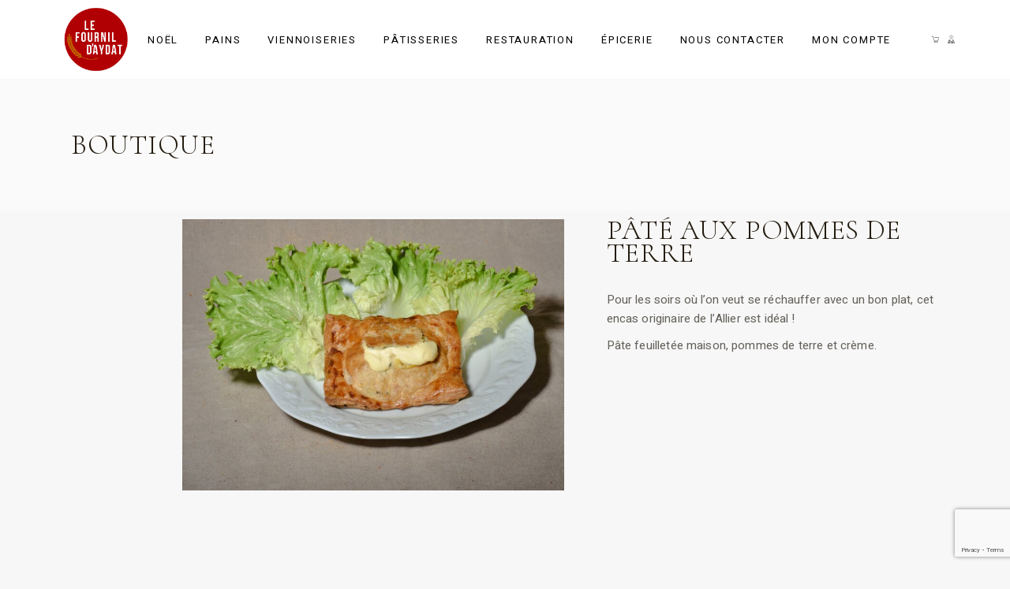

--- FILE ---
content_type: text/html; charset=UTF-8
request_url: https://www.fournil-aydat.fr/produits/pate-aux-pommes-de-terre/
body_size: 14876
content:
<!DOCTYPE html>
<html lang="fr-FR">

<head><style>img.lazy{min-height:1px}</style><link rel="preload" href="https://www.fournil-aydat.fr/wp-content/plugins/w3-total-cache/pub/js/lazyload.min.js" as="script">
	<meta charset="UTF-8">
	<meta name="viewport" content="width=device-width, initial-scale=1, user-scalable=yes">

	<!-- Google tag (gtag.js) -->
	<script async src="https://www.googletagmanager.com/gtag/js?id=G-L6EY6BKDEK"></script>
	<script>
		window.dataLayer = window.dataLayer || [];

		function gtag() {
			dataLayer.push(arguments);
		}
		gtag('js', new Date());

		gtag('config', 'G-L6EY6BKDEK');
	</script>



	<link rel="profile" href="https://gmpg.org/xfn/11">

	<title>Pâté aux pommes de terre &#8211; Fournil d&#039;Aydat</title>
<meta name='robots' content='max-image-preview:large' />
<script id="cookieyes" type="text/javascript" src="https://cdn-cookieyes.com/client_data/bb018da7b740505627db607e/script.js"></script><link rel='dns-prefetch' href='//www.google.com' />
<link rel='dns-prefetch' href='//fonts.googleapis.com' />
<link rel='dns-prefetch' href='//s.w.org' />
<link rel="alternate" type="application/rss+xml" title="Fournil d&#039;Aydat &raquo; Flux" href="https://www.fournil-aydat.fr/feed/" />
<link rel="alternate" type="application/rss+xml" title="Fournil d&#039;Aydat &raquo; Flux des commentaires" href="https://www.fournil-aydat.fr/comments/feed/" />
		<script type="text/javascript">
			window._wpemojiSettings = {"baseUrl":"https:\/\/s.w.org\/images\/core\/emoji\/13.1.0\/72x72\/","ext":".png","svgUrl":"https:\/\/s.w.org\/images\/core\/emoji\/13.1.0\/svg\/","svgExt":".svg","source":{"concatemoji":"https:\/\/www.fournil-aydat.fr\/wp-includes\/js\/wp-emoji-release.min.js?ver=5.8.3"}};
			!function(e,a,t){var n,r,o,i=a.createElement("canvas"),p=i.getContext&&i.getContext("2d");function s(e,t){var a=String.fromCharCode;p.clearRect(0,0,i.width,i.height),p.fillText(a.apply(this,e),0,0);e=i.toDataURL();return p.clearRect(0,0,i.width,i.height),p.fillText(a.apply(this,t),0,0),e===i.toDataURL()}function c(e){var t=a.createElement("script");t.src=e,t.defer=t.type="text/javascript",a.getElementsByTagName("head")[0].appendChild(t)}for(o=Array("flag","emoji"),t.supports={everything:!0,everythingExceptFlag:!0},r=0;r<o.length;r++)t.supports[o[r]]=function(e){if(!p||!p.fillText)return!1;switch(p.textBaseline="top",p.font="600 32px Arial",e){case"flag":return s([127987,65039,8205,9895,65039],[127987,65039,8203,9895,65039])?!1:!s([55356,56826,55356,56819],[55356,56826,8203,55356,56819])&&!s([55356,57332,56128,56423,56128,56418,56128,56421,56128,56430,56128,56423,56128,56447],[55356,57332,8203,56128,56423,8203,56128,56418,8203,56128,56421,8203,56128,56430,8203,56128,56423,8203,56128,56447]);case"emoji":return!s([10084,65039,8205,55357,56613],[10084,65039,8203,55357,56613])}return!1}(o[r]),t.supports.everything=t.supports.everything&&t.supports[o[r]],"flag"!==o[r]&&(t.supports.everythingExceptFlag=t.supports.everythingExceptFlag&&t.supports[o[r]]);t.supports.everythingExceptFlag=t.supports.everythingExceptFlag&&!t.supports.flag,t.DOMReady=!1,t.readyCallback=function(){t.DOMReady=!0},t.supports.everything||(n=function(){t.readyCallback()},a.addEventListener?(a.addEventListener("DOMContentLoaded",n,!1),e.addEventListener("load",n,!1)):(e.attachEvent("onload",n),a.attachEvent("onreadystatechange",function(){"complete"===a.readyState&&t.readyCallback()})),(n=t.source||{}).concatemoji?c(n.concatemoji):n.wpemoji&&n.twemoji&&(c(n.twemoji),c(n.wpemoji)))}(window,document,window._wpemojiSettings);
		</script>
		<style type="text/css">
img.wp-smiley,
img.emoji {
	display: inline !important;
	border: none !important;
	box-shadow: none !important;
	height: 1em !important;
	width: 1em !important;
	margin: 0 .07em !important;
	vertical-align: -0.1em !important;
	background: none !important;
	padding: 0 !important;
}
</style>
	<link rel='stylesheet' id='sb_instagram_styles-css'  href='https://www.fournil-aydat.fr/wp-content/plugins/instagram-feed/css/sbi-styles.min.css?ver=2.9.4' type='text/css' media='all' />
<link rel='stylesheet' id='dripicons-css'  href='https://www.fournil-aydat.fr/wp-content/plugins/swissdelight-core/inc/icons/dripicons/assets/css/dripicons.min.css?ver=5.8.3' type='text/css' media='all' />
<link rel='stylesheet' id='elegant-icons-css'  href='https://www.fournil-aydat.fr/wp-content/plugins/swissdelight-core/inc/icons/elegant-icons/assets/css/elegant-icons.min.css?ver=5.8.3' type='text/css' media='all' />
<link rel='stylesheet' id='font-awesome-css'  href='https://www.fournil-aydat.fr/wp-content/plugins/swissdelight-core/inc/icons/font-awesome/assets/css/all.min.css?ver=5.8.3' type='text/css' media='all' />
<link rel='stylesheet' id='ionicons-css'  href='https://www.fournil-aydat.fr/wp-content/plugins/swissdelight-core/inc/icons/ionicons/assets/css/ionicons.min.css?ver=5.8.3' type='text/css' media='all' />
<link rel='stylesheet' id='linea-icons-css'  href='https://www.fournil-aydat.fr/wp-content/plugins/swissdelight-core/inc/icons/linea-icons/assets/css/linea-icons.min.css?ver=5.8.3' type='text/css' media='all' />
<link rel='stylesheet' id='linear-icons-css'  href='https://www.fournil-aydat.fr/wp-content/plugins/swissdelight-core/inc/icons/linear-icons/assets/css/linear-icons.min.css?ver=5.8.3' type='text/css' media='all' />
<link rel='stylesheet' id='material-icons-css'  href='https://fonts.googleapis.com/icon?family=Material+Icons&#038;ver=5.8.3' type='text/css' media='all' />
<link rel='stylesheet' id='simple-line-icons-css'  href='https://www.fournil-aydat.fr/wp-content/plugins/swissdelight-core/inc/icons/simple-line-icons/assets/css/simple-line-icons.min.css?ver=5.8.3' type='text/css' media='all' />
<link rel='stylesheet' id='wp-block-library-css'  href='https://www.fournil-aydat.fr/wp-includes/css/dist/block-library/style.min.css?ver=5.8.3' type='text/css' media='all' />
<link rel='stylesheet' id='wc-blocks-vendors-style-css'  href='https://www.fournil-aydat.fr/wp-content/plugins/woocommerce/packages/woocommerce-blocks/build/wc-blocks-vendors-style.css?ver=8.7.5' type='text/css' media='all' />
<link rel='stylesheet' id='wc-blocks-style-css'  href='https://www.fournil-aydat.fr/wp-content/plugins/woocommerce/packages/woocommerce-blocks/build/wc-blocks-style.css?ver=8.7.5' type='text/css' media='all' />
<style id='allergens-list-inline-css' type='text/css'>
.allergen-icon {width:24px;margin-right:4px;}
</style>
<link rel='stylesheet' id='contact-form-7-css'  href='https://www.fournil-aydat.fr/wp-content/plugins/contact-form-7/includes/css/styles.css?ver=5.5.2' type='text/css' media='all' />
<link rel='stylesheet' id='rs-plugin-settings-css'  href='https://www.fournil-aydat.fr/wp-content/plugins/revslider/public/assets/css/rs6.css?ver=6.4.8' type='text/css' media='all' />
<style id='rs-plugin-settings-inline-css' type='text/css'>
#rs-demo-id {}
</style>
<style id='woocommerce-inline-inline-css' type='text/css'>
.woocommerce form .form-row .required { visibility: visible; }
</style>
<link rel='stylesheet' id='swiper-css'  href='https://www.fournil-aydat.fr/wp-content/plugins/qi-addons-for-elementor/assets/plugins/swiper/swiper.min.css?ver=5.8.3' type='text/css' media='all' />
<link rel='stylesheet' id='qi-addons-for-elementor-grid-style-css'  href='https://www.fournil-aydat.fr/wp-content/plugins/qi-addons-for-elementor/assets/css/grid.min.css?ver=5.8.3' type='text/css' media='all' />
<link rel='stylesheet' id='qi-addons-for-elementor-helper-parts-style-css'  href='https://www.fournil-aydat.fr/wp-content/plugins/qi-addons-for-elementor/assets/css/helper-parts.min.css?ver=5.8.3' type='text/css' media='all' />
<link rel='stylesheet' id='qi-addons-for-elementor-style-css'  href='https://www.fournil-aydat.fr/wp-content/plugins/qi-addons-for-elementor/assets/css/main.min.css?ver=5.8.3' type='text/css' media='all' />
<link rel='stylesheet' id='select2-css'  href='https://www.fournil-aydat.fr/wp-content/plugins/woocommerce/assets/css/select2.css?ver=7.1.0' type='text/css' media='all' />
<link rel='stylesheet' id='swissdelight-core-dashboard-style-css'  href='https://www.fournil-aydat.fr/wp-content/plugins/swissdelight-core/inc/core-dashboard/assets/css/core-dashboard.min.css?ver=5.8.3' type='text/css' media='all' />
<link rel='stylesheet' id='swissdelight-main-css'  href='https://www.fournil-aydat.fr/wp-content/themes/swissdelight/assets/css/main.min.css?ver=5.8.3' type='text/css' media='all' />
<link rel='stylesheet' id='swissdelight-core-style-css'  href='https://www.fournil-aydat.fr/wp-content/plugins/swissdelight-core/assets/css/swissdelight-core.min.css?ver=5.8.3' type='text/css' media='all' />
<link rel='stylesheet' id='swissdelight-membership-style-css'  href='https://www.fournil-aydat.fr/wp-content/plugins/swissdelight-membership/assets/css/swissdelight-membership.min.css?ver=5.8.3' type='text/css' media='all' />
<link rel='stylesheet' id='swissdelight-child-style-css'  href='https://www.fournil-aydat.fr/wp-content/themes/swissdelight-child/style.css?ver=5.8.3' type='text/css' media='all' />
<link rel='stylesheet' id='magnific-popup-css'  href='https://www.fournil-aydat.fr/wp-content/themes/swissdelight/assets/plugins/magnific-popup/magnific-popup.css?ver=5.8.3' type='text/css' media='all' />
<link rel='stylesheet' id='swissdelight-google-fonts-css'  href='https://fonts.googleapis.com/css?family=Cormorant%3A300%2C400%2C500%2C600%2C700%7CHeebo%3A300%2C400%2C500%2C600%2C700&#038;subset=latin-ext&#038;display=swap&#038;ver=1.0.0' type='text/css' media='all' />
<link rel='stylesheet' id='swissdelight-style-css'  href='https://www.fournil-aydat.fr/wp-content/themes/swissdelight/style.css?ver=5.8.3' type='text/css' media='all' />
<style id='swissdelight-style-inline-css' type='text/css'>
.qodef-header-navigation ul li.qodef-menu-item--narrow ul { background-color: #ffffff;}.qodef-header-navigation> ul > li > a { color: #000000;}.qodef-header-navigation > ul > li.qodef-menu-item--narrow .qodef-drop-down-second ul li a { color: #0a0a0a;}.qodef-header-navigation > ul > li.qodef-menu-item--wide .qodef-drop-down-second-inner > ul > li > a { color: #0a0a0a;}.qodef-header-navigation > ul > li.qodef-menu-item--wide .qodef-drop-down-second ul li ul li a { color: #0a0a0a;}#qodef-page-spinner .qodef-m-inner { color: #eee5cd;}.qodef-page-title { height: 168px;}h1, .qodef-h1 { line-height: 0.83em;}h2, .qodef-h2 { line-height: 0.83em;}h4, .qodef-h4 { font-weight: 500;letter-spacing: 0px;text-transform: none;}h5, .qodef-h5 { font-weight: 500;letter-spacing: 0px;text-transform: none;}h6, .qodef-h6 { font-weight: 600;letter-spacing: 0px;text-transform: none;}.qodef-header--standard #qodef-page-header { background-color: #ffffff;}@media only screen and (max-width: 680px){h1, .qodef-h1 { font-size: 49px;}h2, .qodef-h2 { font-size: 46px;}}
</style>
<link rel='stylesheet' id='stripe_styles-css'  href='https://www.fournil-aydat.fr/wp-content/plugins/woocommerce-gateway-stripe/assets/css/stripe-styles.css?ver=7.0.5' type='text/css' media='all' />
<script type='text/javascript' src='https://www.fournil-aydat.fr/wp-includes/js/jquery/jquery.min.js?ver=3.6.0' id='jquery-core-js'></script>
<script type='text/javascript' src='https://www.fournil-aydat.fr/wp-includes/js/jquery/jquery-migrate.min.js?ver=3.3.2' id='jquery-migrate-js'></script>
<script type='text/javascript' src='https://www.fournil-aydat.fr/wp-content/plugins/revslider/public/assets/js/rbtools.min.js?ver=6.4.5' id='tp-tools-js'></script>
<script type='text/javascript' src='https://www.fournil-aydat.fr/wp-content/plugins/revslider/public/assets/js/rs6.min.js?ver=6.4.8' id='revmin-js'></script>
<script type='text/javascript' id='woocommerce-tokenization-form-js-extra'>
/* <![CDATA[ */
var wc_tokenization_form_params = {"is_registration_required":"","is_logged_in":""};
/* ]]> */
</script>
<script type='text/javascript' src='https://www.fournil-aydat.fr/wp-content/plugins/woocommerce/assets/js/frontend/tokenization-form.min.js?ver=7.1.0' id='woocommerce-tokenization-form-js'></script>
<link rel="https://api.w.org/" href="https://www.fournil-aydat.fr/wp-json/" /><link rel="alternate" type="application/json" href="https://www.fournil-aydat.fr/wp-json/wp/v2/product/12484" /><link rel="EditURI" type="application/rsd+xml" title="RSD" href="https://www.fournil-aydat.fr/xmlrpc.php?rsd" />
<link rel="wlwmanifest" type="application/wlwmanifest+xml" href="https://www.fournil-aydat.fr/wp-includes/wlwmanifest.xml" /> 
<meta name="generator" content="WordPress 5.8.3" />
<meta name="generator" content="WooCommerce 7.1.0" />
<link rel="canonical" href="https://www.fournil-aydat.fr/produits/pate-aux-pommes-de-terre/" />
<link rel='shortlink' href='https://www.fournil-aydat.fr/?p=12484' />
<link rel="alternate" type="application/json+oembed" href="https://www.fournil-aydat.fr/wp-json/oembed/1.0/embed?url=https%3A%2F%2Fwww.fournil-aydat.fr%2Fproduits%2Fpate-aux-pommes-de-terre%2F" />
<link rel="alternate" type="text/xml+oembed" href="https://www.fournil-aydat.fr/wp-json/oembed/1.0/embed?url=https%3A%2F%2Fwww.fournil-aydat.fr%2Fproduits%2Fpate-aux-pommes-de-terre%2F&#038;format=xml" />
	<noscript><style>.woocommerce-product-gallery{ opacity: 1 !important; }</style></noscript>
	<meta name="generator" content="Powered by Slider Revolution 6.4.8 - responsive, Mobile-Friendly Slider Plugin for WordPress with comfortable drag and drop interface." />
<link rel="icon" href="https://www.fournil-aydat.fr/wp-content/uploads/2021/11/cropped-fournilAydat_logo-32x32.png" sizes="32x32" />
<link rel="icon" href="https://www.fournil-aydat.fr/wp-content/uploads/2021/11/cropped-fournilAydat_logo-192x192.png" sizes="192x192" />
<link rel="apple-touch-icon" href="https://www.fournil-aydat.fr/wp-content/uploads/2021/11/cropped-fournilAydat_logo-180x180.png" />
<meta name="msapplication-TileImage" content="https://www.fournil-aydat.fr/wp-content/uploads/2021/11/cropped-fournilAydat_logo-270x270.png" />
<script type="text/javascript">function setREVStartSize(e){
			//window.requestAnimationFrame(function() {				 
				window.RSIW = window.RSIW===undefined ? window.innerWidth : window.RSIW;	
				window.RSIH = window.RSIH===undefined ? window.innerHeight : window.RSIH;	
				try {								
					var pw = document.getElementById(e.c).parentNode.offsetWidth,
						newh;
					pw = pw===0 || isNaN(pw) ? window.RSIW : pw;
					e.tabw = e.tabw===undefined ? 0 : parseInt(e.tabw);
					e.thumbw = e.thumbw===undefined ? 0 : parseInt(e.thumbw);
					e.tabh = e.tabh===undefined ? 0 : parseInt(e.tabh);
					e.thumbh = e.thumbh===undefined ? 0 : parseInt(e.thumbh);
					e.tabhide = e.tabhide===undefined ? 0 : parseInt(e.tabhide);
					e.thumbhide = e.thumbhide===undefined ? 0 : parseInt(e.thumbhide);
					e.mh = e.mh===undefined || e.mh=="" || e.mh==="auto" ? 0 : parseInt(e.mh,0);		
					if(e.layout==="fullscreen" || e.l==="fullscreen") 						
						newh = Math.max(e.mh,window.RSIH);					
					else{					
						e.gw = Array.isArray(e.gw) ? e.gw : [e.gw];
						for (var i in e.rl) if (e.gw[i]===undefined || e.gw[i]===0) e.gw[i] = e.gw[i-1];					
						e.gh = e.el===undefined || e.el==="" || (Array.isArray(e.el) && e.el.length==0)? e.gh : e.el;
						e.gh = Array.isArray(e.gh) ? e.gh : [e.gh];
						for (var i in e.rl) if (e.gh[i]===undefined || e.gh[i]===0) e.gh[i] = e.gh[i-1];
											
						var nl = new Array(e.rl.length),
							ix = 0,						
							sl;					
						e.tabw = e.tabhide>=pw ? 0 : e.tabw;
						e.thumbw = e.thumbhide>=pw ? 0 : e.thumbw;
						e.tabh = e.tabhide>=pw ? 0 : e.tabh;
						e.thumbh = e.thumbhide>=pw ? 0 : e.thumbh;					
						for (var i in e.rl) nl[i] = e.rl[i]<window.RSIW ? 0 : e.rl[i];
						sl = nl[0];									
						for (var i in nl) if (sl>nl[i] && nl[i]>0) { sl = nl[i]; ix=i;}															
						var m = pw>(e.gw[ix]+e.tabw+e.thumbw) ? 1 : (pw-(e.tabw+e.thumbw)) / (e.gw[ix]);					
						newh =  (e.gh[ix] * m) + (e.tabh + e.thumbh);
					}				
					if(window.rs_init_css===undefined) window.rs_init_css = document.head.appendChild(document.createElement("style"));					
					document.getElementById(e.c).height = newh+"px";
					window.rs_init_css.innerHTML += "#"+e.c+"_wrapper { height: "+newh+"px }";				
				} catch(e){
					console.log("Failure at Presize of Slider:" + e)
				}					   
			//});
		  };</script>
		<style type="text/css" id="wp-custom-css">
			
body #qodef-page-header-inner a, body #qodef-page-header-inner nav ul li a, #qodef-page-header-inner.qodef-skin--light nav>ul>li>a{
	color: black !important;
}
.product_meta{
	display: none !important;
}
body{
	background-color: #F7F7F7
}

/* .woocommerce-Price-amount, .woocommerce-store-notice{
	display: none !important;
} */

.add_to_cart_button{
	display: block !important;
}
body .product_cat-noel-paques .add_to_cart_button{
	margin-top: 15px !important;
	display: block !important;
}

body .product_cat-noel-paques .cart{
		display: block !important;

}

.woocommerce-shipping-destination, .woocommerce-shipping-calculator{
	display: none !important;
}

.widget_text a:after{
	display: none !important;
}

.qodef-header-navigation ul li{
	margin: 0 17px !important;
}

.qodef-woo-product-content .button{
	width: 100% !important;
}
.qodef-woo-product-content span{
	margin-bottom: 10px !important;
}

.product-template-default .cart{
	display: block !important;
}

body .product-template-default .product_cat-noel-paques .cart{
	display: block !important;
}

body .product-template-default .product_cat-noel-paques .cart div{
	display: block !important;
}

.woocommerce-shipping-totals td p, .woocommerce-shipping-totals td form{
	display: block;
}
@media only screen and (max-width: 600px) {
  body .incontText h2{
	font-size: 28px !important;
}
}

.woocommerce-store-notice__dismiss-link{
	display: none;
}
.woocommerce-error{
	color: red;
}
		</style>
		</head>

<body class="product-template-default single single-product postid-12484 theme-swissdelight qode-framework-1.1.5 woocommerce woocommerce-page woocommerce-no-js qodef-qi--no-touch qi-addons-for-elementor-1.5.1 qodef-age-verification--opened qodef-back-to-top--enabled  qodef-header--standard qodef-header-appearance--none qodef-mobile-header--standard qodef-drop-down-second--full-width qodef-drop-down-second--default swissdelight-core-1.0 swissdelight-membership-1.0 swissdelight-child-child-1.0.0 swissdelight-1.0.1 qodef-content-grid-1400 qodef-post-custom-style qodef-header-standard--right qodef-search--covers-header elementor-default elementor-kit-9" itemscope itemtype="https://schema.org/WebPage">
	<a class="skip-link screen-reader-text" href="#qodef-page-content">Skip to the content</a>	<div id="qodef-page-wrapper" class="">
		
<header id="qodef-page-header"  role="banner">
		<div id="qodef-page-header-inner" class="">
		<a itemprop="url" class="qodef-header-logo-link qodef-height--set" href="https://www.fournil-aydat.fr/" style="height:145px" rel="home">
	<img width="1440" height="1440" src="data:image/svg+xml,%3Csvg%20xmlns='http://www.w3.org/2000/svg'%20viewBox='0%200%201440%201440'%3E%3C/svg%3E" data-src="https://www.fournil-aydat.fr/wp-content/uploads/2021/11/fournilAydat_logo.png" class="qodef-header-logo-image qodef--main lazy" alt="logo main" itemprop="image" data-srcset="https://www.fournil-aydat.fr/wp-content/uploads/2021/11/fournilAydat_logo.png 1440w, https://www.fournil-aydat.fr/wp-content/uploads/2021/11/fournilAydat_logo-300x300.png 300w, https://www.fournil-aydat.fr/wp-content/uploads/2021/11/fournilAydat_logo-1024x1024.png 1024w, https://www.fournil-aydat.fr/wp-content/uploads/2021/11/fournilAydat_logo-150x150.png 150w, https://www.fournil-aydat.fr/wp-content/uploads/2021/11/fournilAydat_logo-768x768.png 768w, https://www.fournil-aydat.fr/wp-content/uploads/2021/11/fournilAydat_logo-650x650.png 650w, https://www.fournil-aydat.fr/wp-content/uploads/2021/11/fournilAydat_logo-1300x1300.png 1300w, https://www.fournil-aydat.fr/wp-content/uploads/2021/11/fournilAydat_logo-400x400.png 400w, https://www.fournil-aydat.fr/wp-content/uploads/2021/11/fournilAydat_logo-800x800.png 800w, https://www.fournil-aydat.fr/wp-content/uploads/2021/11/fournilAydat_logo-100x100.png 100w" data-sizes="(max-width: 1440px) 100vw, 1440px" /><img width="1440" height="1440" src="data:image/svg+xml,%3Csvg%20xmlns='http://www.w3.org/2000/svg'%20viewBox='0%200%201440%201440'%3E%3C/svg%3E" data-src="https://www.fournil-aydat.fr/wp-content/uploads/2021/11/fournilAydat_logo.png" class="qodef-header-logo-image qodef--dark lazy" alt="logo dark" itemprop="image" data-srcset="https://www.fournil-aydat.fr/wp-content/uploads/2021/11/fournilAydat_logo.png 1440w, https://www.fournil-aydat.fr/wp-content/uploads/2021/11/fournilAydat_logo-300x300.png 300w, https://www.fournil-aydat.fr/wp-content/uploads/2021/11/fournilAydat_logo-1024x1024.png 1024w, https://www.fournil-aydat.fr/wp-content/uploads/2021/11/fournilAydat_logo-150x150.png 150w, https://www.fournil-aydat.fr/wp-content/uploads/2021/11/fournilAydat_logo-768x768.png 768w, https://www.fournil-aydat.fr/wp-content/uploads/2021/11/fournilAydat_logo-650x650.png 650w, https://www.fournil-aydat.fr/wp-content/uploads/2021/11/fournilAydat_logo-1300x1300.png 1300w, https://www.fournil-aydat.fr/wp-content/uploads/2021/11/fournilAydat_logo-400x400.png 400w, https://www.fournil-aydat.fr/wp-content/uploads/2021/11/fournilAydat_logo-800x800.png 800w, https://www.fournil-aydat.fr/wp-content/uploads/2021/11/fournilAydat_logo-100x100.png 100w" data-sizes="(max-width: 1440px) 100vw, 1440px" /><img width="1440" height="1440" src="data:image/svg+xml,%3Csvg%20xmlns='http://www.w3.org/2000/svg'%20viewBox='0%200%201440%201440'%3E%3C/svg%3E" data-src="https://www.fournil-aydat.fr/wp-content/uploads/2021/11/fournilAydat_logo.png" class="qodef-header-logo-image qodef--light lazy" alt="logo light" itemprop="image" data-srcset="https://www.fournil-aydat.fr/wp-content/uploads/2021/11/fournilAydat_logo.png 1440w, https://www.fournil-aydat.fr/wp-content/uploads/2021/11/fournilAydat_logo-300x300.png 300w, https://www.fournil-aydat.fr/wp-content/uploads/2021/11/fournilAydat_logo-1024x1024.png 1024w, https://www.fournil-aydat.fr/wp-content/uploads/2021/11/fournilAydat_logo-150x150.png 150w, https://www.fournil-aydat.fr/wp-content/uploads/2021/11/fournilAydat_logo-768x768.png 768w, https://www.fournil-aydat.fr/wp-content/uploads/2021/11/fournilAydat_logo-650x650.png 650w, https://www.fournil-aydat.fr/wp-content/uploads/2021/11/fournilAydat_logo-1300x1300.png 1300w, https://www.fournil-aydat.fr/wp-content/uploads/2021/11/fournilAydat_logo-400x400.png 400w, https://www.fournil-aydat.fr/wp-content/uploads/2021/11/fournilAydat_logo-800x800.png 800w, https://www.fournil-aydat.fr/wp-content/uploads/2021/11/fournilAydat_logo-100x100.png 100w" data-sizes="(max-width: 1440px) 100vw, 1440px" /></a>
	<nav class="qodef-header-navigation" role="navigation" aria-label="Top Menu">
		<ul id="menu-main-menu-1" class="menu"><li class="menu-item menu-item-type-taxonomy menu-item-object-product_cat menu-item-13301"><a href="https://www.fournil-aydat.fr/categories-produits/patisseries/ephemere/"><span class="qodef-menu-item-text">Noël</span></a></li>
<li class="menu-item menu-item-type-taxonomy menu-item-object-product_cat menu-item-has-children menu-item-12708 qodef-menu-item--narrow"><a href="https://www.fournil-aydat.fr/categories-produits/pains/"><span class="qodef-menu-item-text">Pains<svg class="qodef-menu-item-arrow" xmlns="http://www.w3.org/2000/svg" xmlns:xlink="http://www.w3.org/1999/xlink" x="0px" y="0px" width="7.76px" height="11.75px" viewBox="0 0 7.76 11.75" enable-background="new 0 0 7.76 11.75" xml:space="preserve"><path fill="#63605A" d="M1.618,1.341l0.195-0.196l4.621,4.586v0.403l-4.621,4.586l-0.404-0.405l4.383-4.383L1.408,1.55L1.618,1.341z"/></svg></span></a>
<div class="qodef-drop-down-second"><div class="qodef-drop-down-second-inner"><ul class="sub-menu">
	<li class="menu-item menu-item-type-taxonomy menu-item-object-product_cat menu-item-12882"><a href="https://www.fournil-aydat.fr/categories-produits/pains/"><span class="qodef-menu-item-text">Tous les pains</span></a></li>
	<li class="menu-item menu-item-type-taxonomy menu-item-object-product_cat menu-item-12711"><a href="https://www.fournil-aydat.fr/categories-produits/pains/cereales-et-graines/"><span class="qodef-menu-item-text">Céréales et graines</span></a></li>
	<li class="menu-item menu-item-type-taxonomy menu-item-object-product_cat menu-item-12712"><a href="https://www.fournil-aydat.fr/categories-produits/pains/farine-bio/"><span class="qodef-menu-item-text">Farine BIO</span></a></li>
	<li class="menu-item menu-item-type-taxonomy menu-item-object-product_cat menu-item-12715"><a href="https://www.fournil-aydat.fr/categories-produits/pains/speciaux/"><span class="qodef-menu-item-text">Spéciaux</span></a></li>
	<li class="menu-item menu-item-type-taxonomy menu-item-object-product_cat menu-item-12716"><a href="https://www.fournil-aydat.fr/categories-produits/pains/tradition/"><span class="qodef-menu-item-text">Tradition</span></a></li>
</ul></div></div>
</li>
<li class="menu-item menu-item-type-taxonomy menu-item-object-product_cat menu-item-12717"><a href="https://www.fournil-aydat.fr/categories-produits/viennoiseries/"><span class="qodef-menu-item-text">Viennoiseries</span></a></li>
<li class="menu-item menu-item-type-taxonomy menu-item-object-product_cat menu-item-has-children menu-item-12718 qodef-menu-item--narrow"><a href="https://www.fournil-aydat.fr/categories-produits/patisseries/"><span class="qodef-menu-item-text">Pâtisseries<svg class="qodef-menu-item-arrow" xmlns="http://www.w3.org/2000/svg" xmlns:xlink="http://www.w3.org/1999/xlink" x="0px" y="0px" width="7.76px" height="11.75px" viewBox="0 0 7.76 11.75" enable-background="new 0 0 7.76 11.75" xml:space="preserve"><path fill="#63605A" d="M1.618,1.341l0.195-0.196l4.621,4.586v0.403l-4.621,4.586l-0.404-0.405l4.383-4.383L1.408,1.55L1.618,1.341z"/></svg></span></a>
<div class="qodef-drop-down-second"><div class="qodef-drop-down-second-inner"><ul class="sub-menu">
	<li class="menu-item menu-item-type-taxonomy menu-item-object-product_cat menu-item-12883"><a href="https://www.fournil-aydat.fr/categories-produits/patisseries/"><span class="qodef-menu-item-text">Toutes les pâtisseries</span></a></li>
	<li class="menu-item menu-item-type-taxonomy menu-item-object-product_cat menu-item-12881"><a href="https://www.fournil-aydat.fr/categories-produits/patisseries/individuel/"><span class="qodef-menu-item-text">Individuel</span></a></li>
	<li class="menu-item menu-item-type-taxonomy menu-item-object-product_cat menu-item-12879"><a href="https://www.fournil-aydat.fr/categories-produits/patisseries/a-partager/"><span class="qodef-menu-item-text">À partager</span></a></li>
	<li class="menu-item menu-item-type-taxonomy menu-item-object-product_cat menu-item-12880"><a href="https://www.fournil-aydat.fr/categories-produits/patisseries/gateau-sec/"><span class="qodef-menu-item-text">Gâteau sec</span></a></li>
	<li class="menu-item menu-item-type-post_type menu-item-object-page menu-item-12957"><a href="https://www.fournil-aydat.fr/evenementiel/"><span class="qodef-menu-item-text">Événementiel</span></a></li>
</ul></div></div>
</li>
<li class="menu-item menu-item-type-taxonomy menu-item-object-product_cat current-product-ancestor current-menu-parent current-product-parent menu-item-12723"><a href="https://www.fournil-aydat.fr/categories-produits/restauration/"><span class="qodef-menu-item-text">Restauration</span></a></li>
<li class="menu-item menu-item-type-post_type menu-item-object-page menu-item-12821"><a href="https://www.fournil-aydat.fr/epicerie/"><span class="qodef-menu-item-text">Épicerie</span></a></li>
<li class="menu-item menu-item-type-post_type menu-item-object-page menu-item-12844"><a href="https://www.fournil-aydat.fr/contact/"><span class="qodef-menu-item-text">Nous contacter</span></a></li>
<li class="menu-item menu-item-type-post_type menu-item-object-page menu-item-13159"><a href="https://www.fournil-aydat.fr/mon-compte/"><span class="qodef-menu-item-text">Mon compte</span></a></li>
</ul>	</nav>
	<div class="qodef-widget-holder qodef--one">
		<div id="custom_html-21" class="widget_text widget widget_custom_html qodef-header-widget-area-one" data-area="header-widget-one"><div class="textwidget custom-html-widget"><a href="/panier">
	<img class="lazy" style="width: 45px;" src="data:image/svg+xml,%3Csvg%20xmlns='http://www.w3.org/2000/svg'%20viewBox='0%200%201%201'%3E%3C/svg%3E" data-src="/wp-content/uploads/2022/12/shopping-cart.png">
</a></div></div><div id="custom_html-17" class="widget_text widget widget_custom_html qodef-header-widget-area-one" data-area="header-widget-one"><div class="textwidget custom-html-widget"><a target="_blank" href="https://goo.gl/maps/6jdrXNmQ15Tw7YvVA" rel="noopener">
	<img class="lazy" style="width: 35px;" src="data:image/svg+xml,%3Csvg%20xmlns='http://www.w3.org/2000/svg'%20viewBox='0%200%201%201'%3E%3C/svg%3E" data-src="/wp-content/uploads/2022/07/map.webp">
</a></div></div>	</div>
	</div>
	</header>
<header id="qodef-page-mobile-header" role="banner">
		<div id="qodef-page-mobile-header-inner" class="">
		<a itemprop="url" class="qodef-mobile-header-logo-link qodef-height--set" href="https://www.fournil-aydat.fr/" style="height:50px;padding:0px 0px 0px 0px" rel="home">
	<img width="512" height="512" src="data:image/svg+xml,%3Csvg%20xmlns='http://www.w3.org/2000/svg'%20viewBox='0%200%20512%20512'%3E%3C/svg%3E" data-src="https://www.fournil-aydat.fr/wp-content/uploads/2021/11/cropped-fournilAydat_logo.png" class="qodef-header-logo-image qodef--main lazy" alt="logo main" itemprop="image" data-srcset="https://www.fournil-aydat.fr/wp-content/uploads/2021/11/cropped-fournilAydat_logo.png 512w, https://www.fournil-aydat.fr/wp-content/uploads/2021/11/cropped-fournilAydat_logo-300x300.png 300w, https://www.fournil-aydat.fr/wp-content/uploads/2021/11/cropped-fournilAydat_logo-150x150.png 150w, https://www.fournil-aydat.fr/wp-content/uploads/2021/11/cropped-fournilAydat_logo-400x400.png 400w, https://www.fournil-aydat.fr/wp-content/uploads/2021/11/cropped-fournilAydat_logo-100x100.png 100w, https://www.fournil-aydat.fr/wp-content/uploads/2021/11/cropped-fournilAydat_logo-270x270.png 270w, https://www.fournil-aydat.fr/wp-content/uploads/2021/11/cropped-fournilAydat_logo-192x192.png 192w, https://www.fournil-aydat.fr/wp-content/uploads/2021/11/cropped-fournilAydat_logo-180x180.png 180w, https://www.fournil-aydat.fr/wp-content/uploads/2021/11/cropped-fournilAydat_logo-32x32.png 32w" data-sizes="(max-width: 512px) 100vw, 512px" /></a>
	<div class="qodef-widget-holder qodef--one">
		<div id="custom_html-23" class="widget_text widget widget_custom_html qodef-mobile-header-widget-area-one" data-area="mobile-header"><div class="textwidget custom-html-widget"><a href="/panier">
	<img class="lazy" style="width: 45px;" src="data:image/svg+xml,%3Csvg%20xmlns='http://www.w3.org/2000/svg'%20viewBox='0%200%201%201'%3E%3C/svg%3E" data-src="/wp-content/uploads/2022/12/shopping-cart.png">
</a></div></div><div id="custom_html-20" class="widget_text widget widget_custom_html qodef-mobile-header-widget-area-one" data-area="mobile-header"><div class="textwidget custom-html-widget"><a target="_blank" href="https://goo.gl/maps/6jdrXNmQ15Tw7YvVA" rel="noopener">
	<img class="lazy" style="width: 35px;" src="data:image/svg+xml,%3Csvg%20xmlns='http://www.w3.org/2000/svg'%20viewBox='0%200%201%201'%3E%3C/svg%3E" data-src="/wp-content/uploads/2022/07/map.webp">
</a></div></div>	</div>
	<a href="javascript:void(0)"  class="qodef-opener-icon qodef-m qodef-source--predefined qodef-mobile-header-opener"  >
	<span class="qodef-m-icon qodef--open">
		<span class="qodef-m-text"><svg class="qodef-m-svg-icon" xmlns="http://www.w3.org/2000/svg"><circle stroke-miterlimit="10" cx="34.334" cy="34.334" r="33.5"/><circle stroke-miterlimit="10" cx="34.334" cy="34.334" r="33.5"/></svg>menu</span>	</span>
			<span class="qodef-m-icon qodef--close">
			<span class="qodef-m-text">
				<svg class="qodef-m-svg-icon" xmlns="http://www.w3.org/2000/svg">
					<circle stroke-miterlimit="10" cx="34.334" cy="34.334" r="33.5"></circle>
					<circle stroke-miterlimit="10" cx="34.334" cy="34.334" r="33.5"></circle>
				</svg>X
			</span>
		</span>
		</a>
	<nav class="qodef-mobile-header-navigation" role="navigation" aria-label="Mobile Menu">
		<ul id="menu-main-menu-3" class="qodef-content-grid"><li class="menu-item menu-item-type-taxonomy menu-item-object-product_cat menu-item-13301"><a href="https://www.fournil-aydat.fr/categories-produits/patisseries/ephemere/"><span class="qodef-menu-item-text">Noël</span></a></li>
<li class="menu-item menu-item-type-taxonomy menu-item-object-product_cat menu-item-has-children menu-item-12708 qodef-menu-item--narrow"><a href="https://www.fournil-aydat.fr/categories-produits/pains/"><span class="qodef-menu-item-text">Pains</span></a><svg class="qodef-menu-item-arrow" xmlns="http://www.w3.org/2000/svg" xmlns:xlink="http://www.w3.org/1999/xlink" x="0px" y="0px" width="7.76px" height="11.75px" viewBox="0 0 7.76 11.75" enable-background="new 0 0 7.76 11.75" xml:space="preserve"><path fill="#63605A" d="M1.618,1.341l0.195-0.196l4.621,4.586v0.403l-4.621,4.586l-0.404-0.405l4.383-4.383L1.408,1.55L1.618,1.341z"/></svg>
<div class="qodef-drop-down-second"><div class="qodef-drop-down-second-inner"><ul class="sub-menu">
	<li class="menu-item menu-item-type-taxonomy menu-item-object-product_cat menu-item-12882"><a href="https://www.fournil-aydat.fr/categories-produits/pains/"><span class="qodef-menu-item-text">Tous les pains</span></a></li>
	<li class="menu-item menu-item-type-taxonomy menu-item-object-product_cat menu-item-12711"><a href="https://www.fournil-aydat.fr/categories-produits/pains/cereales-et-graines/"><span class="qodef-menu-item-text">Céréales et graines</span></a></li>
	<li class="menu-item menu-item-type-taxonomy menu-item-object-product_cat menu-item-12712"><a href="https://www.fournil-aydat.fr/categories-produits/pains/farine-bio/"><span class="qodef-menu-item-text">Farine BIO</span></a></li>
	<li class="menu-item menu-item-type-taxonomy menu-item-object-product_cat menu-item-12715"><a href="https://www.fournil-aydat.fr/categories-produits/pains/speciaux/"><span class="qodef-menu-item-text">Spéciaux</span></a></li>
	<li class="menu-item menu-item-type-taxonomy menu-item-object-product_cat menu-item-12716"><a href="https://www.fournil-aydat.fr/categories-produits/pains/tradition/"><span class="qodef-menu-item-text">Tradition</span></a></li>
</ul></div></div>
</li>
<li class="menu-item menu-item-type-taxonomy menu-item-object-product_cat menu-item-12717"><a href="https://www.fournil-aydat.fr/categories-produits/viennoiseries/"><span class="qodef-menu-item-text">Viennoiseries</span></a></li>
<li class="menu-item menu-item-type-taxonomy menu-item-object-product_cat menu-item-has-children menu-item-12718 qodef-menu-item--narrow"><a href="https://www.fournil-aydat.fr/categories-produits/patisseries/"><span class="qodef-menu-item-text">Pâtisseries</span></a><svg class="qodef-menu-item-arrow" xmlns="http://www.w3.org/2000/svg" xmlns:xlink="http://www.w3.org/1999/xlink" x="0px" y="0px" width="7.76px" height="11.75px" viewBox="0 0 7.76 11.75" enable-background="new 0 0 7.76 11.75" xml:space="preserve"><path fill="#63605A" d="M1.618,1.341l0.195-0.196l4.621,4.586v0.403l-4.621,4.586l-0.404-0.405l4.383-4.383L1.408,1.55L1.618,1.341z"/></svg>
<div class="qodef-drop-down-second"><div class="qodef-drop-down-second-inner"><ul class="sub-menu">
	<li class="menu-item menu-item-type-taxonomy menu-item-object-product_cat menu-item-12883"><a href="https://www.fournil-aydat.fr/categories-produits/patisseries/"><span class="qodef-menu-item-text">Toutes les pâtisseries</span></a></li>
	<li class="menu-item menu-item-type-taxonomy menu-item-object-product_cat menu-item-12881"><a href="https://www.fournil-aydat.fr/categories-produits/patisseries/individuel/"><span class="qodef-menu-item-text">Individuel</span></a></li>
	<li class="menu-item menu-item-type-taxonomy menu-item-object-product_cat menu-item-12879"><a href="https://www.fournil-aydat.fr/categories-produits/patisseries/a-partager/"><span class="qodef-menu-item-text">À partager</span></a></li>
	<li class="menu-item menu-item-type-taxonomy menu-item-object-product_cat menu-item-12880"><a href="https://www.fournil-aydat.fr/categories-produits/patisseries/gateau-sec/"><span class="qodef-menu-item-text">Gâteau sec</span></a></li>
	<li class="menu-item menu-item-type-post_type menu-item-object-page menu-item-12957"><a href="https://www.fournil-aydat.fr/evenementiel/"><span class="qodef-menu-item-text">Événementiel</span></a></li>
</ul></div></div>
</li>
<li class="menu-item menu-item-type-taxonomy menu-item-object-product_cat current-product-ancestor current-menu-parent current-product-parent menu-item-12723"><a href="https://www.fournil-aydat.fr/categories-produits/restauration/"><span class="qodef-menu-item-text">Restauration</span></a></li>
<li class="menu-item menu-item-type-post_type menu-item-object-page menu-item-12821"><a href="https://www.fournil-aydat.fr/epicerie/"><span class="qodef-menu-item-text">Épicerie</span></a></li>
<li class="menu-item menu-item-type-post_type menu-item-object-page menu-item-12844"><a href="https://www.fournil-aydat.fr/contact/"><span class="qodef-menu-item-text">Nous contacter</span></a></li>
<li class="menu-item menu-item-type-post_type menu-item-object-page menu-item-13159"><a href="https://www.fournil-aydat.fr/mon-compte/"><span class="qodef-menu-item-text">Mon compte</span></a></li>
</ul>	</nav>
	</div>
	</header>
		<div id="qodef-page-outer">
			<div class="qodef-page-title qodef-m qodef-title--standard qodef-alignment--left qodef-vertical-alignment--header-bottom">
		<div class="qodef-m-inner">
		<div class="qodef-m-content qodef-content-grid ">
		<h1 class="qodef-m-title entry-title">
		Boutique			</h1>
</div>
	</div>
	</div>
			<div id="qodef-page-inner" class="qodef-content-grid qodef-content--in-grid">


				<p class="woocommerce-store-notice demo_store" data-notice-id="" style="display:none;"> <a href="#" class="woocommerce-store-notice__dismiss-link">Ignorer</a></p>
	<main id="qodef-page-content" class="qodef-grid qodef-layout--template qodef--no-bottom-space "><div class="qodef-grid-inner clear"><div id="qodef-woo-page" class="qodef-grid-item qodef--single qodef-popup--magnific-popup qodef-magnific-popup qodef-popup-gallery">
					
			<div class="woocommerce-notices-wrapper"></div><div id="product-12484" class="product type-product post-12484 status-publish first instock product_cat-restauration has-post-thumbnail taxable shipping-taxable product-type-simple">

	<div class="qodef-content-grid"><div class="qodef-woo-single-inner"><div class="qodef-woo-single-image"><div class="woocommerce-product-gallery woocommerce-product-gallery--with-images woocommerce-product-gallery--columns-4 images qodef-position--left" data-columns="4" style="opacity: 0; transition: opacity .25s ease-in-out;">
	<figure class="woocommerce-product-gallery__wrapper">
		<div data-thumb="https://www.fournil-aydat.fr/wp-content/uploads/2021/11/VFZ_7490-min-400x400.jpg" data-thumb-alt="" class="woocommerce-product-gallery__image"><a href="https://www.fournil-aydat.fr/wp-content/uploads/2021/11/VFZ_7490-min-scaled.jpg"><img width="800" height="568" src="https://www.fournil-aydat.fr/wp-content/uploads/2021/11/VFZ_7490-min-800x568.jpg" class="wp-post-image" alt="" loading="lazy" title="VFZ_7490-min" data-caption="" data-src="https://www.fournil-aydat.fr/wp-content/uploads/2021/11/VFZ_7490-min-scaled.jpg" data-large_image="https://www.fournil-aydat.fr/wp-content/uploads/2021/11/VFZ_7490-min-scaled.jpg" data-large_image_width="2048" data-large_image_height="1454" srcset="https://www.fournil-aydat.fr/wp-content/uploads/2021/11/VFZ_7490-min-800x568.jpg 800w, https://www.fournil-aydat.fr/wp-content/uploads/2021/11/VFZ_7490-min-300x213.jpg 300w, https://www.fournil-aydat.fr/wp-content/uploads/2021/11/VFZ_7490-min-1024x727.jpg 1024w, https://www.fournil-aydat.fr/wp-content/uploads/2021/11/VFZ_7490-min-768x545.jpg 768w, https://www.fournil-aydat.fr/wp-content/uploads/2021/11/VFZ_7490-min-1536x1090.jpg 1536w, https://www.fournil-aydat.fr/wp-content/uploads/2021/11/VFZ_7490-min-scaled.jpg 2048w" sizes="(max-width: 800px) 100vw, 800px" /></a></div><div class="qodef-woo-thumbnails-wrapper"></div>	</figure>
</div>
</div>
	<div class="summary entry-summary">
		<h1 class="qodef-woo-product-title product_title entry-title">Pâté aux pommes de terre</h1><p class="price"></p>
<div class="woocommerce-product-details__short-description">
	<p><span style="font-weight: 400;">Pour les soirs où l’on veut se réchauffer avec un bon plat, cet encas originaire de l’Allier est idéal !</span></p>
<p><span style="font-weight: 400;">Pâte feuilletée maison, pommes de terre et crème. </span></p>
</div>

<div class="product_meta">
		
	
	<span class="posted_in"><span class="qodef-woo-meta-label">Category:</span><span class="qodef-woo-meta-value"><a href="https://www.fournil-aydat.fr/categories-produits/restauration/" rel="tag">Restauration</a></span></span>
	
	</div>	</div>

	</div></div><div class="qodef-content-grid qodef-description--in-grid">
	<div class="woocommerce-tabs wc-tabs-wrapper">
		<ul class="tabs wc-tabs" role="tablist">
							<li class="description_tab" id="tab-title-description" role="tab" aria-controls="tab-description">
					<a href="#tab-description">
						Description					</a>
				</li>
					</ul>
					<div class="woocommerce-Tabs-panel woocommerce-Tabs-panel--description panel entry-content wc-tab" id="tab-description" role="tabpanel" aria-labelledby="tab-title-description">
				
	<h2>Description</h2>

<p><span style="font-weight: 400;">Pour les soirs où l’on veut se réchauffer avec un bon plat, cet encas originaire de l’Allier est idéal !</span></p>
<p><span style="font-weight: 400;">Pâte feuilletée maison, pommes de terre et crème. </span></p>
			</div>
		
			</div>

</div><div class="qodef-content-grid">
	<section class="related products">

					<h2>Produits similaires</h2>
				
		<div class="qodef-woo-product-list qodef-item-layout--info-below qodef-hover--move"><ul class="products columns-4">

			
					<li class="product type-product post-12444 status-publish first instock product_cat-restauration has-post-thumbnail taxable shipping-taxable product-type-simple">
	<div class="qodef-woo-product-inner"><div class="qodef-woo-product-image"><img width="400" height="400" src="data:image/svg+xml,%3Csvg%20xmlns='http://www.w3.org/2000/svg'%20viewBox='0%200%20400%20400'%3E%3C/svg%3E" data-src="https://www.fournil-aydat.fr/wp-content/uploads/2021/11/VFZ_7484-min-400x400.jpg" class="attachment-woocommerce_thumbnail size-woocommerce_thumbnail lazy" alt="" data-srcset="https://www.fournil-aydat.fr/wp-content/uploads/2021/11/VFZ_7484-min-400x400.jpg 400w, https://www.fournil-aydat.fr/wp-content/uploads/2021/11/VFZ_7484-min-150x150.jpg 150w, https://www.fournil-aydat.fr/wp-content/uploads/2021/11/VFZ_7484-min-650x650.jpg 650w, https://www.fournil-aydat.fr/wp-content/uploads/2021/11/VFZ_7484-min-1300x1300.jpg 1300w, https://www.fournil-aydat.fr/wp-content/uploads/2021/11/VFZ_7484-min-100x100.jpg 100w" data-sizes="(max-width: 400px) 100vw, 400px" /><div class="qodef-woo-product-image-inner"><a href="https://www.fournil-aydat.fr/produits/pizza/" data-quantity="1" class="button product_type_simple" data-product_id="12444" data-product_sku="" aria-label="En savoir plus sur &ldquo;Pizza&rdquo;" rel="nofollow">Lire la suite</a></div></div><div class="qodef-woo-product-content"><h4 class="qodef-woo-product-title woocommerce-loop-product__title">Pizza</h4><div class="qodef-woo-product-categories"><a href="https://www.fournil-aydat.fr/categories-produits/restauration/" rel="tag">Restauration</a></div><img class="allergen-icon lazy" src="data:image/svg+xml,%3Csvg%20xmlns='http://www.w3.org/2000/svg'%20viewBox='0%200%201%201'%3E%3C/svg%3E" data-src="https://www.fournil-aydat.fr/wp-content/plugins/allergens-list/assets/icons/eggs.png" alt="Oeufs" title="Oeufs" data-id="eggs" /><span style=" padding-right: 10px;">Oeufs</span><img class="allergen-icon lazy" src="data:image/svg+xml,%3Csvg%20xmlns='http://www.w3.org/2000/svg'%20viewBox='0%200%201%201'%3E%3C/svg%3E" data-src="https://www.fournil-aydat.fr/wp-content/plugins/allergens-list/assets/icons/milk.png" alt="Lait" title="Lait" data-id="milk" /><span style=" padding-right: 10px;">Lait</span><img class="allergen-icon lazy" src="data:image/svg+xml,%3Csvg%20xmlns='http://www.w3.org/2000/svg'%20viewBox='0%200%201%201'%3E%3C/svg%3E" data-src="https://www.fournil-aydat.fr/wp-content/plugins/allergens-list/assets/icons/gluten.png" alt="Gluten" title="Gluten" data-id="gluten" /><span style=" padding-right: 10px;">Gluten</span></div><a href="https://www.fournil-aydat.fr/produits/pizza/" class="woocommerce-LoopProduct-link woocommerce-loop-product__link"></a></div></li>

			
					<li class="product type-product post-13418 status-publish instock product_cat-restauration has-post-thumbnail taxable shipping-taxable product-type-simple">
	<div class="qodef-woo-product-inner"><div class="qodef-woo-product-image"><img width="400" height="400" src="data:image/svg+xml,%3Csvg%20xmlns='http://www.w3.org/2000/svg'%20viewBox='0%200%20400%20400'%3E%3C/svg%3E" data-src="https://www.fournil-aydat.fr/wp-content/uploads/2023/06/VFZ_7495-min-400x400.jpg" class="attachment-woocommerce_thumbnail size-woocommerce_thumbnail lazy" alt="" data-srcset="https://www.fournil-aydat.fr/wp-content/uploads/2023/06/VFZ_7495-min-400x400.jpg 400w, https://www.fournil-aydat.fr/wp-content/uploads/2023/06/VFZ_7495-min-150x150.jpg 150w, https://www.fournil-aydat.fr/wp-content/uploads/2023/06/VFZ_7495-min-650x650.jpg 650w, https://www.fournil-aydat.fr/wp-content/uploads/2023/06/VFZ_7495-min-1300x1300.jpg 1300w, https://www.fournil-aydat.fr/wp-content/uploads/2023/06/VFZ_7495-min-100x100.jpg 100w" data-sizes="(max-width: 400px) 100vw, 400px" /><div class="qodef-woo-product-image-inner"><a href="https://www.fournil-aydat.fr/produits/sandwich-crudites/" data-quantity="1" class="button product_type_simple" data-product_id="13418" data-product_sku="" aria-label="En savoir plus sur &ldquo;Sandwich Crudités&rdquo;" rel="nofollow">Lire la suite</a></div></div><div class="qodef-woo-product-content"><h4 class="qodef-woo-product-title woocommerce-loop-product__title">Sandwich Crudités</h4><div class="qodef-woo-product-categories"><a href="https://www.fournil-aydat.fr/categories-produits/restauration/" rel="tag">Restauration</a></div><img class="allergen-icon lazy" src="data:image/svg+xml,%3Csvg%20xmlns='http://www.w3.org/2000/svg'%20viewBox='0%200%201%201'%3E%3C/svg%3E" data-src="https://www.fournil-aydat.fr/wp-content/plugins/allergens-list/assets/icons/eggs.png" alt="Oeufs" title="Oeufs" data-id="eggs" /><span style=" padding-right: 10px;">Oeufs</span><img class="allergen-icon lazy" src="data:image/svg+xml,%3Csvg%20xmlns='http://www.w3.org/2000/svg'%20viewBox='0%200%201%201'%3E%3C/svg%3E" data-src="https://www.fournil-aydat.fr/wp-content/plugins/allergens-list/assets/icons/milk.png" alt="Lait" title="Lait" data-id="milk" /><span style=" padding-right: 10px;">Lait</span><img class="allergen-icon lazy" src="data:image/svg+xml,%3Csvg%20xmlns='http://www.w3.org/2000/svg'%20viewBox='0%200%201%201'%3E%3C/svg%3E" data-src="https://www.fournil-aydat.fr/wp-content/plugins/allergens-list/assets/icons/gluten.png" alt="Gluten" title="Gluten" data-id="gluten" /><span style=" padding-right: 10px;">Gluten</span></div><a href="https://www.fournil-aydat.fr/produits/sandwich-crudites/" class="woocommerce-LoopProduct-link woocommerce-loop-product__link"></a></div></li>

			
					<li class="product type-product post-12450 status-publish instock product_cat-restauration has-post-thumbnail taxable shipping-taxable product-type-simple">
	<div class="qodef-woo-product-inner"><div class="qodef-woo-product-image"><img width="400" height="400" src="data:image/svg+xml,%3Csvg%20xmlns='http://www.w3.org/2000/svg'%20viewBox='0%200%20400%20400'%3E%3C/svg%3E" data-src="https://www.fournil-aydat.fr/wp-content/uploads/2021/11/quiche-jambon-400x400.jpg" class="attachment-woocommerce_thumbnail size-woocommerce_thumbnail lazy" alt="" data-srcset="https://www.fournil-aydat.fr/wp-content/uploads/2021/11/quiche-jambon-400x400.jpg 400w, https://www.fournil-aydat.fr/wp-content/uploads/2021/11/quiche-jambon-100x100.jpg 100w, https://www.fournil-aydat.fr/wp-content/uploads/2021/11/quiche-jambon-150x150.jpg 150w, https://www.fournil-aydat.fr/wp-content/uploads/2021/11/quiche-jambon-650x650.jpg 650w" data-sizes="(max-width: 400px) 100vw, 400px" /><div class="qodef-woo-product-image-inner"><a href="https://www.fournil-aydat.fr/produits/quiche-au-jambon/" data-quantity="1" class="button product_type_simple" data-product_id="12450" data-product_sku="" aria-label="En savoir plus sur &ldquo;Quiche au jambon&rdquo;" rel="nofollow">Lire la suite</a></div></div><div class="qodef-woo-product-content"><h4 class="qodef-woo-product-title woocommerce-loop-product__title">Quiche au jambon</h4><div class="qodef-woo-product-categories"><a href="https://www.fournil-aydat.fr/categories-produits/restauration/" rel="tag">Restauration</a></div><img class="allergen-icon lazy" src="data:image/svg+xml,%3Csvg%20xmlns='http://www.w3.org/2000/svg'%20viewBox='0%200%201%201'%3E%3C/svg%3E" data-src="https://www.fournil-aydat.fr/wp-content/plugins/allergens-list/assets/icons/eggs.png" alt="Oeufs" title="Oeufs" data-id="eggs" /><span style=" padding-right: 10px;">Oeufs</span><img class="allergen-icon lazy" src="data:image/svg+xml,%3Csvg%20xmlns='http://www.w3.org/2000/svg'%20viewBox='0%200%201%201'%3E%3C/svg%3E" data-src="https://www.fournil-aydat.fr/wp-content/plugins/allergens-list/assets/icons/milk.png" alt="Lait" title="Lait" data-id="milk" /><span style=" padding-right: 10px;">Lait</span><img class="allergen-icon lazy" src="data:image/svg+xml,%3Csvg%20xmlns='http://www.w3.org/2000/svg'%20viewBox='0%200%201%201'%3E%3C/svg%3E" data-src="https://www.fournil-aydat.fr/wp-content/plugins/allergens-list/assets/icons/gluten.png" alt="Gluten" title="Gluten" data-id="gluten" /><span style=" padding-right: 10px;">Gluten</span></div><a href="https://www.fournil-aydat.fr/produits/quiche-au-jambon/" class="woocommerce-LoopProduct-link woocommerce-loop-product__link"></a></div></li>

			
					<li class="product type-product post-12482 status-publish last instock product_cat-restauration has-post-thumbnail taxable shipping-taxable product-type-simple">
	<div class="qodef-woo-product-inner"><div class="qodef-woo-product-image"><img width="400" height="400" src="data:image/svg+xml,%3Csvg%20xmlns='http://www.w3.org/2000/svg'%20viewBox='0%200%20400%20400'%3E%3C/svg%3E" data-src="https://www.fournil-aydat.fr/wp-content/uploads/2021/11/IMG_8362-1-400x400.jpeg" class="attachment-woocommerce_thumbnail size-woocommerce_thumbnail lazy" alt="" data-srcset="https://www.fournil-aydat.fr/wp-content/uploads/2021/11/IMG_8362-1-400x400.jpeg 400w, https://www.fournil-aydat.fr/wp-content/uploads/2021/11/IMG_8362-1-150x150.jpeg 150w, https://www.fournil-aydat.fr/wp-content/uploads/2021/11/IMG_8362-1-650x650.jpeg 650w, https://www.fournil-aydat.fr/wp-content/uploads/2021/11/IMG_8362-1-1300x1300.jpeg 1300w, https://www.fournil-aydat.fr/wp-content/uploads/2021/11/IMG_8362-1-100x100.jpeg 100w" data-sizes="(max-width: 400px) 100vw, 400px" /><div class="qodef-woo-product-image-inner"><a href="https://www.fournil-aydat.fr/produits/sandwich-auvergnat/" data-quantity="1" class="button product_type_simple" data-product_id="12482" data-product_sku="" aria-label="En savoir plus sur &ldquo;Sandwich Auvergnat&rdquo;" rel="nofollow">Lire la suite</a></div></div><div class="qodef-woo-product-content"><h4 class="qodef-woo-product-title woocommerce-loop-product__title">Sandwich Auvergnat</h4><div class="qodef-woo-product-categories"><a href="https://www.fournil-aydat.fr/categories-produits/restauration/" rel="tag">Restauration</a></div><img class="allergen-icon lazy" src="data:image/svg+xml,%3Csvg%20xmlns='http://www.w3.org/2000/svg'%20viewBox='0%200%201%201'%3E%3C/svg%3E" data-src="https://www.fournil-aydat.fr/wp-content/plugins/allergens-list/assets/icons/eggs.png" alt="Oeufs" title="Oeufs" data-id="eggs" /><span style=" padding-right: 10px;">Oeufs</span><img class="allergen-icon lazy" src="data:image/svg+xml,%3Csvg%20xmlns='http://www.w3.org/2000/svg'%20viewBox='0%200%201%201'%3E%3C/svg%3E" data-src="https://www.fournil-aydat.fr/wp-content/plugins/allergens-list/assets/icons/milk.png" alt="Lait" title="Lait" data-id="milk" /><span style=" padding-right: 10px;">Lait</span><img class="allergen-icon lazy" src="data:image/svg+xml,%3Csvg%20xmlns='http://www.w3.org/2000/svg'%20viewBox='0%200%201%201'%3E%3C/svg%3E" data-src="https://www.fournil-aydat.fr/wp-content/plugins/allergens-list/assets/icons/gluten.png" alt="Gluten" title="Gluten" data-id="gluten" /><span style=" padding-right: 10px;">Gluten</span></div><a href="https://www.fournil-aydat.fr/produits/sandwich-auvergnat/" class="woocommerce-LoopProduct-link woocommerce-loop-product__link"></a></div></li>

			
		</ul>
</div>
	</section>
	</div></div>


		
	</div></div></main>
	
			</div><!-- close #qodef-page-inner div from header.php -->
		</div><!-- close #qodef-page-outer div from header.php -->
		<footer id="qodef-page-footer" class="qodef-skin--none" role="contentinfo">
		<div id="qodef-page-footer-top-area">
		<div id="qodef-page-footer-top-area-inner" class="qodef-content-grid">
			<div class="qodef-grid qodef-layout--columns qodef-responsive--custom qodef-col-num--4 qodef-col-num--1024--2 qodef-col-num--768--2 qodef-col-num--680--1 qodef-col-num--480--1">
				<div class="qodef-grid-inner clear">
											<div class="qodef-grid-item">
							<div id="custom_html-15" class="widget_text widget widget_custom_html" data-area="qodef-footer-top-area-column-1"><h4 class="qodef-widget-title">Nous trouver</h4><div class="textwidget custom-html-widget"></div></div><div id="swissdelight_core_icon_list_item-7" class="widget widget_swissdelight_core_icon_list_item" data-area="qodef-footer-top-area-column-1"><div class="qodef-icon-list-item qodef-icon--icon-pack" >
	<p class="qodef-e-title" >
					<a itemprop="url" href="tel:0473793721" target="_self">
					<span class="qodef-e-title-inner">
				<span class="qodef-shortcode qodef-m  qodef-icon-holder  qodef-layout--normal"  >			<span class="qodef-icon-dripicons dripicons-phone qodef-icon qodef-e" style="color: #a31217" ></span>	</span>				<span class="qodef-e-title-text">04 73 79 37 21</span>
			</span>
					</a>
			</p>
</div>
</div><div id="swissdelight_core_icon_list_item-6" class="widget widget_swissdelight_core_icon_list_item" data-area="qodef-footer-top-area-column-1"><div class="qodef-icon-list-item qodef-icon--icon-pack" >
	<p class="qodef-e-title" >
					<a itemprop="url" href="mailto:fournildaydat@gmail.com" target="_self">
					<span class="qodef-e-title-inner">
				<span class="qodef-shortcode qodef-m  qodef-icon-holder  qodef-layout--normal"  >			<span class="qodef-icon-dripicons dripicons-mail qodef-icon qodef-e" style="color: #a31217" ></span>	</span>				<span class="qodef-e-title-text">fournildaydat@gmail.com</span>
			</span>
					</a>
			</p>
</div>
</div><div id="swissdelight_core_icon_list_item-5" class="widget widget_swissdelight_core_icon_list_item" data-area="qodef-footer-top-area-column-1"><div class="qodef-icon-list-item qodef-icon--icon-pack" >
	<p class="qodef-e-title" >
					<a itemprop="url" href="https://www.google.fr/maps/place/2+Rte+de+Fohet,+63970+Aydat/@45.6698818,3.0021558,17z/data=!3m1!4b1!4m5!3m4!1s0x47f70f7bd935074f:0x41f25af9f1156d84!8m2!3d45.6698781!4d3.0043445?shorturl=1" target="_self">
					<span class="qodef-e-title-inner">
				<span class="qodef-shortcode qodef-m  qodef-icon-holder  qodef-layout--normal"  >			<span class="qodef-icon-dripicons dripicons-home qodef-icon qodef-e" style="color: #a31217" ></span>	</span>				<span class="qodef-e-title-text">2 Route de Fohet, 63970 Aydat</span>
			</span>
					</a>
			</p>
</div>
</div>						</div>
											<div class="qodef-grid-item">
							<div id="nav_menu-2" class="widget widget_nav_menu" data-area="qodef-footer-top-area-column-2"><h4 class="qodef-widget-title">Le fournil d&rsquo;Aydat</h4><div class="menu-le-fournil-daydat-container"><ul id="menu-le-fournil-daydat" class="menu"><li id="menu-item-12748" class="menu-item menu-item-type-post_type menu-item-object-page menu-item-12748"><a href="https://www.fournil-aydat.fr/notre-histoire/">Notre histoire</a></li>
<li id="menu-item-12843" class="menu-item menu-item-type-post_type menu-item-object-page menu-item-12843"><a href="https://www.fournil-aydat.fr/contact/">Contact</a></li>
</ul></div></div>						</div>
											<div class="qodef-grid-item">
							<div id="nav_menu-3" class="widget widget_nav_menu" data-area="qodef-footer-top-area-column-3"><h4 class="qodef-widget-title">Informations</h4><div class="menu-informations-container"><ul id="menu-informations" class="menu"><li id="menu-item-12609" class="menu-item menu-item-type-post_type menu-item-object-page menu-item-privacy-policy menu-item-12609"><a href="https://www.fournil-aydat.fr/mentions-legales/">Mentions légales</a></li>
<li id="menu-item-13208" class="menu-item menu-item-type-post_type menu-item-object-page menu-item-13208"><a href="https://www.fournil-aydat.fr/cgv/">CGV</a></li>
</ul></div></div>						</div>
											<div class="qodef-grid-item">
							<div id="custom_html-10" class="widget_text widget widget_custom_html" data-area="qodef-footer-top-area-column-4"><h4 class="qodef-widget-title">Nos horaires</h4><div class="textwidget custom-html-widget">- Du Lundi au Vendredi : de 6h30 à 13h et 16h à 19h30<br>
- Samedi : de 6h30 à 13h et de 16h à 19h<br>
- Les Dimanches et jours fériés : de 6h30 à 12h<br>
- Fermeture les mercredis (sauf en période estivale)</div></div>						</div>
									</div>
			</div>
		</div>
	</div>
	<div id="qodef-page-footer-bottom-area">
		<div id="qodef-page-footer-bottom-area-inner" class="qodef-content-grid">
			<div class="qodef-grid qodef-layout--columns qodef-responsive--custom qodef-col-num--1 qodef-alignment--center">
				<div class="qodef-grid-inner clear">
											<div class="qodef-grid-item">
							<div id="custom_html-11" class="widget_text widget widget_custom_html" data-area="qodef-footer-bottom-area-column-1"><div class="textwidget custom-html-widget">Site web réalisé par <a href="https://www.coqpit.fr/" target="_blank" rel="noopener">Coqpit agence de communication</a></div></div><div id="custom_html-14" class="widget_text widget widget_custom_html" data-area="qodef-footer-bottom-area-column-1"><div class="textwidget custom-html-widget"><a href="https://www.auvergnerhonealpes.fr/" target="_blank" rel="nofollow noopener"><img class="lazy" style="display:inline-block; margin-top:12px" src="data:image/svg+xml,%3Csvg%20xmlns='http://www.w3.org/2000/svg'%20viewBox='0%200%20150%2062'%3E%3C/svg%3E" data-src="/wp-content/uploads/2022/06/Logo-Region-Gris-pastille-Bleue-PNG-RVB.png" alt="asd" width="150" height="62" /></a></div></div>						</div>
									</div>
			</div>
		</div>
	</div>
</footer>
<a id="qodef-back-to-top" href="#" class="qodef--predefined">
			<span class="qodef-back-to-top-line"></span>
		<span class="qodef-back-to-top-text">Top</span>
	</a>
<div id="qodef-membership-login-modal">
	<div class="qodef-membership-login-modal-overlay"></div>
	<div class="qodef-membership-login-modal-content">
		<ul class="qodef-membership-login-modal-navigation qodef-m">
				<li class="qodef-m-navigation-item qodef-e qodef--login">
		<a class="qodef-e-link" href="#qodef-membership-login-modal-part">
			<span class="qodef-e-label">Login</span>
		</a>
	</li>
	<li class="qodef-m-navigation-item qodef-e qodef--register">
		<a class="qodef-e-link" href="#qodef-membership-register-modal-part">
			<span class="qodef-e-label">Register</span>
		</a>
	</li>
	<li class="qodef-m-navigation-item qodef-e qodef--reset-password">
		<a class="qodef-e-link" href="#qodef-membership-reset-password-modal-part">
			<span class="qodef-e-label">Reset Password</span>
		</a>
	</li>
		</ul>
		<form id="qodef-membership-login-modal-part" class="qodef-m" method="GET">
	<div class="qodef-m-fields">
		<input type="text" class="qodef-m-user-name" name="user_name" placeholder="Username" value="" required pattern=".{3,}" autocomplete="username"/>
		<input type="password" class="qodef-m-user-password" name="user_password" placeholder="Password" required autocomplete="current-password" />
	</div>
	<div class="qodef-m-links">
		<div class="qodef-m-links-remember-me">
			<input type="checkbox" id="qodef-m-links-remember" class="qodef-m-links-remember" name="remember" value="forever" />
			<label for="qodef-m-links-remember" class="qodef-m-links-remember-label">Remember me</label>
		</div>
	</div>
	<div class="qodef-m-action">
        <a class="qodef-shortcode qodef-m qodef-m-links-reset-password qodef-button qodef-layout--textual  qodef-html--link  " href="#" target="_self"  >	<span class="qodef-m-text">Lost Your password?			</span></a>		<button type="submit" class="qodef-shortcode qodef-m qodef-m-action-button qodef-button qodef-layout--outlined    "  >    <span class="qodef-m-border--top-left" ></span>    <span class="qodef-m-border--bottom-right" ></span>    <span class="qodef-btn-text">Login			</span></button><span class="qodef-shortcode qodef-m qodef-m-action-spinner fa-spin qodef-icon-holder  qodef-layout--normal"  >			<span class="qodef-icon-font-awesome fa fa-spinner qodef-icon qodef-e" style="" ></span>	</span>	</div>
	<div class="qodef-m-response"></div>	<input type="hidden" class="qodef-m-request-type" name="request_type" value="login"/>
	<input type="hidden" class="qodef-m-redirect" name="redirect" value="https://www.fournil-aydat.fr/boutique/"/>
<input type="hidden" id="swissdelight-membership-ajax-login-nonce" name="swissdelight-membership-ajax-login-nonce" value="5d7771a9ad" /><input type="hidden" name="_wp_http_referer" value="/produits/pate-aux-pommes-de-terre/" /></form><form id="qodef-membership-register-modal-part" class="qodef-m" method="POST">
	<div class="qodef-m-fields">
		<input type="text" class="qodef-m-user-name" name="user_name" placeholder="Username" value="" required pattern=".{3,}" autocomplete="username"/>
		<input type="email" class="qodef-m-user-email" name="user_email" placeholder="Email" value="" required autocomplete="email"/>
		<input type="password" class="qodef-m-user-password" name="user_password" placeholder="Password" required pattern=".{5,}" autocomplete="new-password"/>
		<input type="password" class="qodef-m-user-confirm-password" name="user_confirm_password" placeholder="Repeat Password" required pattern=".{5,}" autocomplete="new-password"/>
			</div>

	<div class="qodef-m-action">
		<button type="submit" class="qodef-shortcode qodef-m qodef-m-action-button qodef-button qodef-layout--outlined    "  >    <span class="qodef-m-border--top-left" ></span>    <span class="qodef-m-border--bottom-right" ></span>    <span class="qodef-btn-text">Register			</span></button><span class="qodef-shortcode qodef-m qodef-m-action-spinner fa-spin qodef-icon-holder  qodef-layout--normal"  >			<span class="qodef-icon-font-awesome fa fa-spinner qodef-icon qodef-e" style="" ></span>	</span>	</div>
	<div class="qodef-m-response"></div>		<input type="hidden" class="qodef-m-request-type" name="request_type" value="register"/>
	<input type="hidden" class="qodef-m-redirect" name="redirect" value="https://www.fournil-aydat.fr/boutique/"/>
<input type="hidden" id="swissdelight-membership-ajax-register-nonce" name="swissdelight-membership-ajax-register-nonce" value="dd533ab18e" /><input type="hidden" name="_wp_http_referer" value="/produits/pate-aux-pommes-de-terre/" /></form>
<form id="qodef-membership-reset-password-modal-part" class="qodef-m" method="POST">
	<div class="qodef-m-fields">
		<label>Lost your password? Please enter your username or email address. You will receive a link to create a new password via email.</label>
		<input type="text" class="qodef-m-user-login" name="user_login" placeholder="Username or email" value="" required />
	</div>
	<div class="qodef-m-action">
		<button type="submit" class="qodef-shortcode qodef-m qodef-m-action-button qodef-button qodef-layout--outlined    "  >    <span class="qodef-m-border--top-left" ></span>    <span class="qodef-m-border--bottom-right" ></span>    <span class="qodef-btn-text">Reset Password			</span></button><span class="qodef-shortcode qodef-m qodef-m-action-spinner fa-spin qodef-icon-holder  qodef-layout--normal"  >			<span class="qodef-icon-font-awesome fa fa-spinner qodef-icon qodef-e" style="" ></span>	</span>	</div>
	<div class="qodef-m-response"></div>		<input type="hidden" class="qodef-m-request-type" name="request_type" value="reset-password"/>
	<input type="hidden" class="qodef-m-redirect" name="redirect" value="https://www.fournil-aydat.fr/boutique/"/>
<input type="hidden" id="swissdelight-membership-ajax-reset-password-nonce" name="swissdelight-membership-ajax-reset-password-nonce" value="332e41a701" /><input type="hidden" name="_wp_http_referer" value="/produits/pate-aux-pommes-de-terre/" /></form>	</div>
</div>	</div><!-- close #qodef-page-wrapper div from header.php -->
	<!-- Instagram Feed JS -->
<script type="text/javascript">
var sbiajaxurl = "https://www.fournil-aydat.fr/wp-admin/admin-ajax.php";
</script>
	<script type="text/javascript">
		(function () {
			var c = document.body.className;
			c = c.replace(/woocommerce-no-js/, 'woocommerce-js');
			document.body.className = c;
		})();
	</script>
	<script type='text/javascript' src='https://www.fournil-aydat.fr/wp-includes/js/dist/vendor/regenerator-runtime.min.js?ver=0.13.7' id='regenerator-runtime-js'></script>
<script type='text/javascript' src='https://www.fournil-aydat.fr/wp-includes/js/dist/vendor/wp-polyfill.min.js?ver=3.15.0' id='wp-polyfill-js'></script>
<script type='text/javascript' id='contact-form-7-js-extra'>
/* <![CDATA[ */
var wpcf7 = {"api":{"root":"https:\/\/www.fournil-aydat.fr\/wp-json\/","namespace":"contact-form-7\/v1"},"cached":"1"};
/* ]]> */
</script>
<script type='text/javascript' src='https://www.fournil-aydat.fr/wp-content/plugins/contact-form-7/includes/js/index.js?ver=5.5.2' id='contact-form-7-js'></script>
<script type='text/javascript' src='https://www.fournil-aydat.fr/wp-content/plugins/woocommerce/assets/js/jquery-blockui/jquery.blockUI.min.js?ver=2.7.0-wc.7.1.0' id='jquery-blockui-js'></script>
<script type='text/javascript' id='wc-add-to-cart-js-extra'>
/* <![CDATA[ */
var wc_add_to_cart_params = {"ajax_url":"\/wp-admin\/admin-ajax.php","wc_ajax_url":"\/?wc-ajax=%%endpoint%%","i18n_view_cart":"Voir le panier","cart_url":"https:\/\/www.fournil-aydat.fr\/panier\/","is_cart":"","cart_redirect_after_add":"yes"};
/* ]]> */
</script>
<script type='text/javascript' src='https://www.fournil-aydat.fr/wp-content/plugins/woocommerce/assets/js/frontend/add-to-cart.min.js?ver=7.1.0' id='wc-add-to-cart-js'></script>
<script type='text/javascript' src='https://www.fournil-aydat.fr/wp-content/plugins/woocommerce/assets/js/zoom/jquery.zoom.min.js?ver=1.7.21-wc.7.1.0' id='zoom-js'></script>
<script type='text/javascript' id='wc-single-product-js-extra'>
/* <![CDATA[ */
var wc_single_product_params = {"i18n_required_rating_text":"Veuillez s\u00e9lectionner une note","review_rating_required":"yes","flexslider":{"rtl":false,"animation":"slide","smoothHeight":true,"directionNav":false,"controlNav":"thumbnails","slideshow":false,"animationSpeed":500,"animationLoop":false,"allowOneSlide":false},"zoom_enabled":"1","zoom_options":[],"photoswipe_enabled":"","photoswipe_options":{"shareEl":false,"closeOnScroll":false,"history":false,"hideAnimationDuration":0,"showAnimationDuration":0},"flexslider_enabled":""};
/* ]]> */
</script>
<script type='text/javascript' src='https://www.fournil-aydat.fr/wp-content/plugins/woocommerce/assets/js/frontend/single-product.min.js?ver=7.1.0' id='wc-single-product-js'></script>
<script type='text/javascript' src='https://www.fournil-aydat.fr/wp-content/plugins/woocommerce/assets/js/js-cookie/js.cookie.min.js?ver=2.1.4-wc.7.1.0' id='js-cookie-js'></script>
<script type='text/javascript' id='woocommerce-js-extra'>
/* <![CDATA[ */
var woocommerce_params = {"ajax_url":"\/wp-admin\/admin-ajax.php","wc_ajax_url":"\/?wc-ajax=%%endpoint%%"};
/* ]]> */
</script>
<script type='text/javascript' src='https://www.fournil-aydat.fr/wp-content/plugins/woocommerce/assets/js/frontend/woocommerce.min.js?ver=7.1.0' id='woocommerce-js'></script>
<script type='text/javascript' id='wc-cart-fragments-js-extra'>
/* <![CDATA[ */
var wc_cart_fragments_params = {"ajax_url":"\/wp-admin\/admin-ajax.php","wc_ajax_url":"\/?wc-ajax=%%endpoint%%","cart_hash_key":"wc_cart_hash_20bf399e1d0ac1782dfb9cb1cb3f5f69","fragment_name":"wc_fragments_20bf399e1d0ac1782dfb9cb1cb3f5f69","request_timeout":"5000"};
/* ]]> */
</script>
<script type='text/javascript' src='https://www.fournil-aydat.fr/wp-content/plugins/woocommerce/assets/js/frontend/cart-fragments.min.js?ver=7.1.0' id='wc-cart-fragments-js'></script>
<script type='text/javascript' src='https://www.fournil-aydat.fr/wp-includes/js/jquery/ui/core.min.js?ver=1.12.1' id='jquery-ui-core-js'></script>
<script type='text/javascript' id='qi-addons-for-elementor-script-js-extra'>
/* <![CDATA[ */
var qodefQiAddonsGlobal = {"vars":{"adminBarHeight":0,"iconArrowLeft":"<svg  xmlns=\"http:\/\/www.w3.org\/2000\/svg\" xmlns:xlink=\"http:\/\/www.w3.org\/1999\/xlink\" x=\"0px\" y=\"0px\" viewBox=\"0 0 34.2 32.3\" xml:space=\"preserve\" style=\"stroke-width: 2;\"><line x1=\"0.5\" y1=\"16\" x2=\"33.5\" y2=\"16\"\/><line x1=\"0.3\" y1=\"16.5\" x2=\"16.2\" y2=\"0.7\"\/><line x1=\"0\" y1=\"15.4\" x2=\"16.2\" y2=\"31.6\"\/><\/svg>","iconArrowRight":"<svg  xmlns=\"http:\/\/www.w3.org\/2000\/svg\" xmlns:xlink=\"http:\/\/www.w3.org\/1999\/xlink\" x=\"0px\" y=\"0px\" viewBox=\"0 0 34.2 32.3\" xml:space=\"preserve\" style=\"stroke-width: 2;\"><line x1=\"0\" y1=\"16\" x2=\"33\" y2=\"16\"\/><line x1=\"17.3\" y1=\"0.7\" x2=\"33.2\" y2=\"16.5\"\/><line x1=\"17.3\" y1=\"31.6\" x2=\"33.5\" y2=\"15.4\"\/><\/svg>","iconClose":"<svg  xmlns=\"http:\/\/www.w3.org\/2000\/svg\" xmlns:xlink=\"http:\/\/www.w3.org\/1999\/xlink\" x=\"0px\" y=\"0px\" viewBox=\"0 0 9.1 9.1\" xml:space=\"preserve\"><g><path d=\"M8.5,0L9,0.6L5.1,4.5L9,8.5L8.5,9L4.5,5.1L0.6,9L0,8.5L4,4.5L0,0.6L0.6,0L4.5,4L8.5,0z\"\/><\/g><\/svg>"}};
/* ]]> */
</script>
<script type='text/javascript' src='https://www.fournil-aydat.fr/wp-content/plugins/qi-addons-for-elementor/assets/js/main.min.js?ver=5.8.3' id='qi-addons-for-elementor-script-js'></script>
<script type='text/javascript' src='https://www.fournil-aydat.fr/wp-includes/js/hoverIntent.min.js?ver=1.10.1' id='hoverIntent-js'></script>
<script type='text/javascript' src='https://www.fournil-aydat.fr/wp-content/plugins/swissdelight-core/assets/plugins/jquery/jquery.easing.1.3.js?ver=5.8.3' id='jquery-easing-1.3-js'></script>
<script type='text/javascript' src='https://www.fournil-aydat.fr/wp-content/plugins/swissdelight-core/assets/plugins/jquery/jquery-ui.min.js?ver=5.8.3' id='jquery-ui-js'></script>
<script type='text/javascript' src='https://www.fournil-aydat.fr/wp-content/plugins/swissdelight-core/assets/plugins/modernizr/modernizr.js?ver=5.8.3' id='modernizr-js'></script>
<script type='text/javascript' src='https://www.fournil-aydat.fr/wp-content/plugins/swissdelight-core/assets/plugins/gsap/gsap.min.js?ver=5.8.3' id='gsap-js'></script>
<script type='text/javascript' src='https://www.fournil-aydat.fr/wp-content/plugins/qi-addons-for-elementor/inc/shortcodes/parallax-images/assets/js/plugins/jquery.parallax-scroll.js?ver=1' id='parallax-scroll-js'></script>
<script type='text/javascript' id='swissdelight-main-js-js-extra'>
/* <![CDATA[ */
var qodefGlobal = {"vars":{"adminBarHeight":0,"iconArrowLeft":"<svg  xmlns=\"http:\/\/www.w3.org\/2000\/svg\" xmlns:xlink=\"http:\/\/www.w3.org\/1999\/xlink\" x=\"0px\" y=\"0px\" width=\"42.25px\" height=\"93.625px\" viewBox=\"0 0 42.25 93.625\" enable-background=\"new 0 0 42.25 93.625\" xml:space=\"preserve\"><line fill=\"none\" stroke=\"#241C10\" stroke-miterlimit=\"10\" x1=\"40.483\" y1=\"1.42\" x2=\"1.267\" y2=\"46.83\"\/><line fill=\"none\" stroke=\"#241C10\" stroke-miterlimit=\"10\" x1=\"40.483\" y1=\"91.91\" x2=\"1.267\" y2=\"46.5\"\/><\/svg>","iconArrowRight":"<svg  xmlns=\"http:\/\/www.w3.org\/2000\/svg\" xmlns:xlink=\"http:\/\/www.w3.org\/1999\/xlink\" x=\"0px\" y=\"0px\" width=\"42.25px\" height=\"93.625px\" viewBox=\"0 0 42.25 93.625\" enable-background=\"new 0 0 42.25 93.625\" xml:space=\"preserve\"><line fill=\"none\" stroke=\"#241C10\" stroke-miterlimit=\"10\" x1=\"1.267\" y1=\"1.42\" x2=\"40.483\" y2=\"46.83\"\/><line fill=\"none\" stroke=\"#241C10\" stroke-miterlimit=\"10\" x1=\"1.267\" y1=\"91.91\" x2=\"40.483\" y2=\"46.5\"\/><\/svg>","iconClose":"<svg  xmlns=\"http:\/\/www.w3.org\/2000\/svg\" xmlns:xlink=\"http:\/\/www.w3.org\/1999\/xlink\" width=\"32\" height=\"32\" viewBox=\"0 0 32 32\"><g><path d=\"M 10.050,23.95c 0.39,0.39, 1.024,0.39, 1.414,0L 17,18.414l 5.536,5.536c 0.39,0.39, 1.024,0.39, 1.414,0 c 0.39-0.39, 0.39-1.024,0-1.414L 18.414,17l 5.536-5.536c 0.39-0.39, 0.39-1.024,0-1.414c-0.39-0.39-1.024-0.39-1.414,0 L 17,15.586L 11.464,10.050c-0.39-0.39-1.024-0.39-1.414,0c-0.39,0.39-0.39,1.024,0,1.414L 15.586,17l-5.536,5.536 C 9.66,22.926, 9.66,23.56, 10.050,23.95z\"><\/path><\/g><\/svg>","topAreaHeight":0,"restUrl":"https:\/\/www.fournil-aydat.fr\/wp-json\/","restNonce":"c0874ab372","loginModalRestRoute":"swissdelight\/v1\/login-modal","loginModalGetRestRoute":"swissdelight\/v1\/login-modal-get","paginationRestRoute":"swissdelight\/v1\/get-posts","headerHeight":100,"mobileHeaderHeight":70}};
/* ]]> */
</script>
<script type='text/javascript' src='https://www.fournil-aydat.fr/wp-content/themes/swissdelight/assets/js/main.min.js?ver=5.8.3' id='swissdelight-main-js-js'></script>
<script type='text/javascript' src='https://www.fournil-aydat.fr/wp-content/plugins/swissdelight-core/assets/js/swissdelight-core.min.js?ver=5.8.3' id='swissdelight-core-script-js'></script>
<script type='text/javascript' src='https://www.fournil-aydat.fr/wp-includes/js/jquery/ui/tabs.min.js?ver=1.12.1' id='jquery-ui-tabs-js'></script>
<script type='text/javascript' id='swissdelight-membership-script-js-extra'>
/* <![CDATA[ */
var swissdelightMembershipGlobal = [];
/* ]]> */
</script>
<script type='text/javascript' src='https://www.fournil-aydat.fr/wp-content/plugins/swissdelight-membership/assets/js/swissdelight-membership.min.js?ver=5.8.3' id='swissdelight-membership-script-js'></script>
<script type='text/javascript' src='https://www.fournil-aydat.fr/wp-content/themes/swissdelight/assets/plugins/waitforimages/jquery.waitforimages.js?ver=5.8.3' id='jquery-waitforimages-js'></script>
<script type='text/javascript' src='https://www.fournil-aydat.fr/wp-content/themes/swissdelight/assets/plugins/appear/jquery.appear.js?ver=5.8.3' id='jquery-appear-js'></script>
<script type='text/javascript' src='https://www.fournil-aydat.fr/wp-content/plugins/elementor/assets/lib/swiper/swiper.min.js?ver=5.3.6' id='swiper-js'></script>
<script type='text/javascript' src='https://www.fournil-aydat.fr/wp-content/themes/swissdelight/assets/plugins/magnific-popup/jquery.magnific-popup.min.js?ver=5.8.3' id='jquery-magnific-popup-js'></script>
<script type='text/javascript' src='https://www.fournil-aydat.fr/wp-content/plugins/woocommerce/assets/js/select2/select2.full.min.js?ver=4.0.3-wc.7.1.0' id='select2-js'></script>
<script type='text/javascript' src='https://www.fournil-aydat.fr/wp-content/plugins/woocommerce/assets/js/jquery-payment/jquery.payment.min.js?ver=3.0.0-wc.7.1.0' id='jquery-payment-js'></script>
<script type='text/javascript' src='https://js.stripe.com/v3/?ver=3.0' id='stripe-js'></script>
<script type='text/javascript' id='woocommerce_stripe-js-extra'>
/* <![CDATA[ */
var wc_stripe_params = {"title":"Carte de paiement (Stripe)","key":"pk_live_51K55DJKbnIt1GkSyfqdl4x3p1dDc4MJDcjCUqiWWssSC0fXcze6n7DOgfAlneV9ZiAa8aC3Ypb0ETZEUnWzBZL7u00vSodTTWi","i18n_terms":"Veuillez d\u2019abord accepter les conditions d\u2019utilisation","i18n_required_fields":"Veuillez remplir les champs obligatoires d\u2019abord","updateFailedOrderNonce":"2a53671719","updatePaymentIntentNonce":"ffb9dc1083","orderId":"0","checkout_url":"\/?wc-ajax=checkout","stripe_locale":"fr","no_prepaid_card_msg":"D\u00e9sol\u00e9, nous n\u2019acceptons pas les cartes pr\u00e9pay\u00e9es pour le moment. Votre carte de paiement n\u2019a pas \u00e9t\u00e9 d\u00e9bit\u00e9e. Veuillez essayer avec un autre mode de paiement.","no_sepa_owner_msg":"Veuillez saisir votre nom de compte IBAN.","no_sepa_iban_msg":"Veuillez saisir votre num\u00e9ro de compte IBAN.","payment_intent_error":"Nous n\u2019avons pas pu initier le paiement. Veuillez r\u00e9essayer.","sepa_mandate_notification":"email","allow_prepaid_card":"yes","inline_cc_form":"no","is_checkout":"no","return_url":"https:\/\/www.fournil-aydat.fr\/paiement\/order-received\/?utm_nooverride=1","ajaxurl":"\/?wc-ajax=%%endpoint%%","stripe_nonce":"9ed1adec07","statement_descriptor":"","elements_options":[],"sepa_elements_options":{"supportedCountries":["SEPA"],"placeholderCountry":"FR","style":{"base":{"fontSize":"15px"}}},"invalid_owner_name":"Le nom de famille et le pr\u00e9nom sont requis.","is_change_payment_page":"no","is_add_payment_page":"no","is_pay_for_order_page":"no","elements_styling":"","elements_classes":"","add_card_nonce":"d427dea5c3","create_payment_intent_nonce":"1dd7280077","cpf_cnpj_required_msg":"CPF\/CNPJ est un champ obligatoire","invalid_number":"Le num\u00e9ro de la carte de paiement n\u2019est pas un num\u00e9ro de carte de paiement valide.","invalid_expiry_month":"Le mois d\u2019expiration de la carte de paiement est invalide.","invalid_expiry_year":"L\u2019ann\u00e9e d\u2019expiration de la carte n\u2019est pas valide.","invalid_cvc":"Le code de s\u00e9curit\u00e9 de la carte de paiement est invalide.","incorrect_number":"La num\u00e9ro de la carte de paiement est incorrect.","incomplete_number":"Le num\u00e9ro de carte est incomplet.","incomplete_cvc":"Le code de s\u00e9curit\u00e9 de la carte est incomplet.","incomplete_expiry":"La date d\u2019expiration de la carte est incompl\u00e8te.","expired_card":"La carte de paiement a expir\u00e9.","incorrect_cvc":"Le code de s\u00e9curit\u00e9 de la carte de paiement est incorrect.","incorrect_zip":"Le code postal de la carte de paiement a \u00e9chou\u00e9 la validation.","postal_code_invalid":"Code postal invalide, veuillez corriger et r\u00e9essayer","invalid_expiry_year_past":"L\u2019ann\u00e9e d\u2019expiration de la carte est d\u00e9pass\u00e9e","card_declined":"La carte de paiement a \u00e9t\u00e9 refus\u00e9e.","missing":"Il n\u2019existe pas de carte de paiement pour le client qui est en cours de facturation.","processing_error":"Une erreur est survenue lors du traitement de la carte de paiement.","invalid_sofort_country":"Le pays de facturation n\u2019est pas accept\u00e9 par Sofort. Veuillez essayer un autre pays.","email_invalid":"Adresse email invalide, veuillez corriger et r\u00e9essayer.","invalid_request_error":"Impossible de traiter ce paiement, veuillez r\u00e9essayer ou utiliser une autre m\u00e9thode.","amount_too_large":"Le total de la commande est trop \u00e9lev\u00e9 pour ce mode de paiement","amount_too_small":"Le total de la commande est trop bas pour ce mode de paiement","country_code_invalid":"Code de pays invalide, veuillez r\u00e9essayer avec un code de pays valide","tax_id_invalid":"Num\u00e9ro d\u2019identification fiscale invalide, veuillez r\u00e9essayer avec un num\u00e9ro d\u2019identification fiscale valide"};
/* ]]> */
</script>
<script type='text/javascript' src='https://www.fournil-aydat.fr/wp-content/plugins/woocommerce-gateway-stripe/assets/js/stripe.min.js?ver=7.0.5' id='woocommerce_stripe-js'></script>
<script type='text/javascript' src='https://www.google.com/recaptcha/api.js?render=6LfMzj0iAAAAAGAlQrbkPAPH19HMz63JPZruGRWM&#038;ver=3.0' id='google-recaptcha-js'></script>
<script type='text/javascript' id='wpcf7-recaptcha-js-extra'>
/* <![CDATA[ */
var wpcf7_recaptcha = {"sitekey":"6LfMzj0iAAAAAGAlQrbkPAPH19HMz63JPZruGRWM","actions":{"homepage":"homepage","contactform":"contactform"}};
/* ]]> */
</script>
<script type='text/javascript' src='https://www.fournil-aydat.fr/wp-content/plugins/contact-form-7/modules/recaptcha/index.js?ver=5.5.2' id='wpcf7-recaptcha-js'></script>
<script type='text/javascript' src='https://www.fournil-aydat.fr/wp-includes/js/wp-embed.min.js?ver=5.8.3' id='wp-embed-js'></script>
<script>window.w3tc_lazyload=1,window.lazyLoadOptions={elements_selector:".lazy",callback_loaded:function(t){var e;try{e=new CustomEvent("w3tc_lazyload_loaded",{detail:{e:t}})}catch(a){(e=document.createEvent("CustomEvent")).initCustomEvent("w3tc_lazyload_loaded",!1,!1,{e:t})}window.dispatchEvent(e)}}</script><script async src="https://www.fournil-aydat.fr/wp-content/plugins/w3-total-cache/pub/js/lazyload.min.js"></script></body>
</html>

<!--
Performance optimized by W3 Total Cache. Learn more: https://www.boldgrid.com/w3-total-cache/

Chargement lent

Served from: www.fournil-aydat.fr @ 2026-01-20 12:58:50 by W3 Total Cache
-->

--- FILE ---
content_type: text/html; charset=utf-8
request_url: https://www.google.com/recaptcha/api2/anchor?ar=1&k=6LfMzj0iAAAAAGAlQrbkPAPH19HMz63JPZruGRWM&co=aHR0cHM6Ly93d3cuZm91cm5pbC1heWRhdC5mcjo0NDM.&hl=en&v=PoyoqOPhxBO7pBk68S4YbpHZ&size=invisible&anchor-ms=20000&execute-ms=30000&cb=839pmm8v4fj7
body_size: 48652
content:
<!DOCTYPE HTML><html dir="ltr" lang="en"><head><meta http-equiv="Content-Type" content="text/html; charset=UTF-8">
<meta http-equiv="X-UA-Compatible" content="IE=edge">
<title>reCAPTCHA</title>
<style type="text/css">
/* cyrillic-ext */
@font-face {
  font-family: 'Roboto';
  font-style: normal;
  font-weight: 400;
  font-stretch: 100%;
  src: url(//fonts.gstatic.com/s/roboto/v48/KFO7CnqEu92Fr1ME7kSn66aGLdTylUAMa3GUBHMdazTgWw.woff2) format('woff2');
  unicode-range: U+0460-052F, U+1C80-1C8A, U+20B4, U+2DE0-2DFF, U+A640-A69F, U+FE2E-FE2F;
}
/* cyrillic */
@font-face {
  font-family: 'Roboto';
  font-style: normal;
  font-weight: 400;
  font-stretch: 100%;
  src: url(//fonts.gstatic.com/s/roboto/v48/KFO7CnqEu92Fr1ME7kSn66aGLdTylUAMa3iUBHMdazTgWw.woff2) format('woff2');
  unicode-range: U+0301, U+0400-045F, U+0490-0491, U+04B0-04B1, U+2116;
}
/* greek-ext */
@font-face {
  font-family: 'Roboto';
  font-style: normal;
  font-weight: 400;
  font-stretch: 100%;
  src: url(//fonts.gstatic.com/s/roboto/v48/KFO7CnqEu92Fr1ME7kSn66aGLdTylUAMa3CUBHMdazTgWw.woff2) format('woff2');
  unicode-range: U+1F00-1FFF;
}
/* greek */
@font-face {
  font-family: 'Roboto';
  font-style: normal;
  font-weight: 400;
  font-stretch: 100%;
  src: url(//fonts.gstatic.com/s/roboto/v48/KFO7CnqEu92Fr1ME7kSn66aGLdTylUAMa3-UBHMdazTgWw.woff2) format('woff2');
  unicode-range: U+0370-0377, U+037A-037F, U+0384-038A, U+038C, U+038E-03A1, U+03A3-03FF;
}
/* math */
@font-face {
  font-family: 'Roboto';
  font-style: normal;
  font-weight: 400;
  font-stretch: 100%;
  src: url(//fonts.gstatic.com/s/roboto/v48/KFO7CnqEu92Fr1ME7kSn66aGLdTylUAMawCUBHMdazTgWw.woff2) format('woff2');
  unicode-range: U+0302-0303, U+0305, U+0307-0308, U+0310, U+0312, U+0315, U+031A, U+0326-0327, U+032C, U+032F-0330, U+0332-0333, U+0338, U+033A, U+0346, U+034D, U+0391-03A1, U+03A3-03A9, U+03B1-03C9, U+03D1, U+03D5-03D6, U+03F0-03F1, U+03F4-03F5, U+2016-2017, U+2034-2038, U+203C, U+2040, U+2043, U+2047, U+2050, U+2057, U+205F, U+2070-2071, U+2074-208E, U+2090-209C, U+20D0-20DC, U+20E1, U+20E5-20EF, U+2100-2112, U+2114-2115, U+2117-2121, U+2123-214F, U+2190, U+2192, U+2194-21AE, U+21B0-21E5, U+21F1-21F2, U+21F4-2211, U+2213-2214, U+2216-22FF, U+2308-230B, U+2310, U+2319, U+231C-2321, U+2336-237A, U+237C, U+2395, U+239B-23B7, U+23D0, U+23DC-23E1, U+2474-2475, U+25AF, U+25B3, U+25B7, U+25BD, U+25C1, U+25CA, U+25CC, U+25FB, U+266D-266F, U+27C0-27FF, U+2900-2AFF, U+2B0E-2B11, U+2B30-2B4C, U+2BFE, U+3030, U+FF5B, U+FF5D, U+1D400-1D7FF, U+1EE00-1EEFF;
}
/* symbols */
@font-face {
  font-family: 'Roboto';
  font-style: normal;
  font-weight: 400;
  font-stretch: 100%;
  src: url(//fonts.gstatic.com/s/roboto/v48/KFO7CnqEu92Fr1ME7kSn66aGLdTylUAMaxKUBHMdazTgWw.woff2) format('woff2');
  unicode-range: U+0001-000C, U+000E-001F, U+007F-009F, U+20DD-20E0, U+20E2-20E4, U+2150-218F, U+2190, U+2192, U+2194-2199, U+21AF, U+21E6-21F0, U+21F3, U+2218-2219, U+2299, U+22C4-22C6, U+2300-243F, U+2440-244A, U+2460-24FF, U+25A0-27BF, U+2800-28FF, U+2921-2922, U+2981, U+29BF, U+29EB, U+2B00-2BFF, U+4DC0-4DFF, U+FFF9-FFFB, U+10140-1018E, U+10190-1019C, U+101A0, U+101D0-101FD, U+102E0-102FB, U+10E60-10E7E, U+1D2C0-1D2D3, U+1D2E0-1D37F, U+1F000-1F0FF, U+1F100-1F1AD, U+1F1E6-1F1FF, U+1F30D-1F30F, U+1F315, U+1F31C, U+1F31E, U+1F320-1F32C, U+1F336, U+1F378, U+1F37D, U+1F382, U+1F393-1F39F, U+1F3A7-1F3A8, U+1F3AC-1F3AF, U+1F3C2, U+1F3C4-1F3C6, U+1F3CA-1F3CE, U+1F3D4-1F3E0, U+1F3ED, U+1F3F1-1F3F3, U+1F3F5-1F3F7, U+1F408, U+1F415, U+1F41F, U+1F426, U+1F43F, U+1F441-1F442, U+1F444, U+1F446-1F449, U+1F44C-1F44E, U+1F453, U+1F46A, U+1F47D, U+1F4A3, U+1F4B0, U+1F4B3, U+1F4B9, U+1F4BB, U+1F4BF, U+1F4C8-1F4CB, U+1F4D6, U+1F4DA, U+1F4DF, U+1F4E3-1F4E6, U+1F4EA-1F4ED, U+1F4F7, U+1F4F9-1F4FB, U+1F4FD-1F4FE, U+1F503, U+1F507-1F50B, U+1F50D, U+1F512-1F513, U+1F53E-1F54A, U+1F54F-1F5FA, U+1F610, U+1F650-1F67F, U+1F687, U+1F68D, U+1F691, U+1F694, U+1F698, U+1F6AD, U+1F6B2, U+1F6B9-1F6BA, U+1F6BC, U+1F6C6-1F6CF, U+1F6D3-1F6D7, U+1F6E0-1F6EA, U+1F6F0-1F6F3, U+1F6F7-1F6FC, U+1F700-1F7FF, U+1F800-1F80B, U+1F810-1F847, U+1F850-1F859, U+1F860-1F887, U+1F890-1F8AD, U+1F8B0-1F8BB, U+1F8C0-1F8C1, U+1F900-1F90B, U+1F93B, U+1F946, U+1F984, U+1F996, U+1F9E9, U+1FA00-1FA6F, U+1FA70-1FA7C, U+1FA80-1FA89, U+1FA8F-1FAC6, U+1FACE-1FADC, U+1FADF-1FAE9, U+1FAF0-1FAF8, U+1FB00-1FBFF;
}
/* vietnamese */
@font-face {
  font-family: 'Roboto';
  font-style: normal;
  font-weight: 400;
  font-stretch: 100%;
  src: url(//fonts.gstatic.com/s/roboto/v48/KFO7CnqEu92Fr1ME7kSn66aGLdTylUAMa3OUBHMdazTgWw.woff2) format('woff2');
  unicode-range: U+0102-0103, U+0110-0111, U+0128-0129, U+0168-0169, U+01A0-01A1, U+01AF-01B0, U+0300-0301, U+0303-0304, U+0308-0309, U+0323, U+0329, U+1EA0-1EF9, U+20AB;
}
/* latin-ext */
@font-face {
  font-family: 'Roboto';
  font-style: normal;
  font-weight: 400;
  font-stretch: 100%;
  src: url(//fonts.gstatic.com/s/roboto/v48/KFO7CnqEu92Fr1ME7kSn66aGLdTylUAMa3KUBHMdazTgWw.woff2) format('woff2');
  unicode-range: U+0100-02BA, U+02BD-02C5, U+02C7-02CC, U+02CE-02D7, U+02DD-02FF, U+0304, U+0308, U+0329, U+1D00-1DBF, U+1E00-1E9F, U+1EF2-1EFF, U+2020, U+20A0-20AB, U+20AD-20C0, U+2113, U+2C60-2C7F, U+A720-A7FF;
}
/* latin */
@font-face {
  font-family: 'Roboto';
  font-style: normal;
  font-weight: 400;
  font-stretch: 100%;
  src: url(//fonts.gstatic.com/s/roboto/v48/KFO7CnqEu92Fr1ME7kSn66aGLdTylUAMa3yUBHMdazQ.woff2) format('woff2');
  unicode-range: U+0000-00FF, U+0131, U+0152-0153, U+02BB-02BC, U+02C6, U+02DA, U+02DC, U+0304, U+0308, U+0329, U+2000-206F, U+20AC, U+2122, U+2191, U+2193, U+2212, U+2215, U+FEFF, U+FFFD;
}
/* cyrillic-ext */
@font-face {
  font-family: 'Roboto';
  font-style: normal;
  font-weight: 500;
  font-stretch: 100%;
  src: url(//fonts.gstatic.com/s/roboto/v48/KFO7CnqEu92Fr1ME7kSn66aGLdTylUAMa3GUBHMdazTgWw.woff2) format('woff2');
  unicode-range: U+0460-052F, U+1C80-1C8A, U+20B4, U+2DE0-2DFF, U+A640-A69F, U+FE2E-FE2F;
}
/* cyrillic */
@font-face {
  font-family: 'Roboto';
  font-style: normal;
  font-weight: 500;
  font-stretch: 100%;
  src: url(//fonts.gstatic.com/s/roboto/v48/KFO7CnqEu92Fr1ME7kSn66aGLdTylUAMa3iUBHMdazTgWw.woff2) format('woff2');
  unicode-range: U+0301, U+0400-045F, U+0490-0491, U+04B0-04B1, U+2116;
}
/* greek-ext */
@font-face {
  font-family: 'Roboto';
  font-style: normal;
  font-weight: 500;
  font-stretch: 100%;
  src: url(//fonts.gstatic.com/s/roboto/v48/KFO7CnqEu92Fr1ME7kSn66aGLdTylUAMa3CUBHMdazTgWw.woff2) format('woff2');
  unicode-range: U+1F00-1FFF;
}
/* greek */
@font-face {
  font-family: 'Roboto';
  font-style: normal;
  font-weight: 500;
  font-stretch: 100%;
  src: url(//fonts.gstatic.com/s/roboto/v48/KFO7CnqEu92Fr1ME7kSn66aGLdTylUAMa3-UBHMdazTgWw.woff2) format('woff2');
  unicode-range: U+0370-0377, U+037A-037F, U+0384-038A, U+038C, U+038E-03A1, U+03A3-03FF;
}
/* math */
@font-face {
  font-family: 'Roboto';
  font-style: normal;
  font-weight: 500;
  font-stretch: 100%;
  src: url(//fonts.gstatic.com/s/roboto/v48/KFO7CnqEu92Fr1ME7kSn66aGLdTylUAMawCUBHMdazTgWw.woff2) format('woff2');
  unicode-range: U+0302-0303, U+0305, U+0307-0308, U+0310, U+0312, U+0315, U+031A, U+0326-0327, U+032C, U+032F-0330, U+0332-0333, U+0338, U+033A, U+0346, U+034D, U+0391-03A1, U+03A3-03A9, U+03B1-03C9, U+03D1, U+03D5-03D6, U+03F0-03F1, U+03F4-03F5, U+2016-2017, U+2034-2038, U+203C, U+2040, U+2043, U+2047, U+2050, U+2057, U+205F, U+2070-2071, U+2074-208E, U+2090-209C, U+20D0-20DC, U+20E1, U+20E5-20EF, U+2100-2112, U+2114-2115, U+2117-2121, U+2123-214F, U+2190, U+2192, U+2194-21AE, U+21B0-21E5, U+21F1-21F2, U+21F4-2211, U+2213-2214, U+2216-22FF, U+2308-230B, U+2310, U+2319, U+231C-2321, U+2336-237A, U+237C, U+2395, U+239B-23B7, U+23D0, U+23DC-23E1, U+2474-2475, U+25AF, U+25B3, U+25B7, U+25BD, U+25C1, U+25CA, U+25CC, U+25FB, U+266D-266F, U+27C0-27FF, U+2900-2AFF, U+2B0E-2B11, U+2B30-2B4C, U+2BFE, U+3030, U+FF5B, U+FF5D, U+1D400-1D7FF, U+1EE00-1EEFF;
}
/* symbols */
@font-face {
  font-family: 'Roboto';
  font-style: normal;
  font-weight: 500;
  font-stretch: 100%;
  src: url(//fonts.gstatic.com/s/roboto/v48/KFO7CnqEu92Fr1ME7kSn66aGLdTylUAMaxKUBHMdazTgWw.woff2) format('woff2');
  unicode-range: U+0001-000C, U+000E-001F, U+007F-009F, U+20DD-20E0, U+20E2-20E4, U+2150-218F, U+2190, U+2192, U+2194-2199, U+21AF, U+21E6-21F0, U+21F3, U+2218-2219, U+2299, U+22C4-22C6, U+2300-243F, U+2440-244A, U+2460-24FF, U+25A0-27BF, U+2800-28FF, U+2921-2922, U+2981, U+29BF, U+29EB, U+2B00-2BFF, U+4DC0-4DFF, U+FFF9-FFFB, U+10140-1018E, U+10190-1019C, U+101A0, U+101D0-101FD, U+102E0-102FB, U+10E60-10E7E, U+1D2C0-1D2D3, U+1D2E0-1D37F, U+1F000-1F0FF, U+1F100-1F1AD, U+1F1E6-1F1FF, U+1F30D-1F30F, U+1F315, U+1F31C, U+1F31E, U+1F320-1F32C, U+1F336, U+1F378, U+1F37D, U+1F382, U+1F393-1F39F, U+1F3A7-1F3A8, U+1F3AC-1F3AF, U+1F3C2, U+1F3C4-1F3C6, U+1F3CA-1F3CE, U+1F3D4-1F3E0, U+1F3ED, U+1F3F1-1F3F3, U+1F3F5-1F3F7, U+1F408, U+1F415, U+1F41F, U+1F426, U+1F43F, U+1F441-1F442, U+1F444, U+1F446-1F449, U+1F44C-1F44E, U+1F453, U+1F46A, U+1F47D, U+1F4A3, U+1F4B0, U+1F4B3, U+1F4B9, U+1F4BB, U+1F4BF, U+1F4C8-1F4CB, U+1F4D6, U+1F4DA, U+1F4DF, U+1F4E3-1F4E6, U+1F4EA-1F4ED, U+1F4F7, U+1F4F9-1F4FB, U+1F4FD-1F4FE, U+1F503, U+1F507-1F50B, U+1F50D, U+1F512-1F513, U+1F53E-1F54A, U+1F54F-1F5FA, U+1F610, U+1F650-1F67F, U+1F687, U+1F68D, U+1F691, U+1F694, U+1F698, U+1F6AD, U+1F6B2, U+1F6B9-1F6BA, U+1F6BC, U+1F6C6-1F6CF, U+1F6D3-1F6D7, U+1F6E0-1F6EA, U+1F6F0-1F6F3, U+1F6F7-1F6FC, U+1F700-1F7FF, U+1F800-1F80B, U+1F810-1F847, U+1F850-1F859, U+1F860-1F887, U+1F890-1F8AD, U+1F8B0-1F8BB, U+1F8C0-1F8C1, U+1F900-1F90B, U+1F93B, U+1F946, U+1F984, U+1F996, U+1F9E9, U+1FA00-1FA6F, U+1FA70-1FA7C, U+1FA80-1FA89, U+1FA8F-1FAC6, U+1FACE-1FADC, U+1FADF-1FAE9, U+1FAF0-1FAF8, U+1FB00-1FBFF;
}
/* vietnamese */
@font-face {
  font-family: 'Roboto';
  font-style: normal;
  font-weight: 500;
  font-stretch: 100%;
  src: url(//fonts.gstatic.com/s/roboto/v48/KFO7CnqEu92Fr1ME7kSn66aGLdTylUAMa3OUBHMdazTgWw.woff2) format('woff2');
  unicode-range: U+0102-0103, U+0110-0111, U+0128-0129, U+0168-0169, U+01A0-01A1, U+01AF-01B0, U+0300-0301, U+0303-0304, U+0308-0309, U+0323, U+0329, U+1EA0-1EF9, U+20AB;
}
/* latin-ext */
@font-face {
  font-family: 'Roboto';
  font-style: normal;
  font-weight: 500;
  font-stretch: 100%;
  src: url(//fonts.gstatic.com/s/roboto/v48/KFO7CnqEu92Fr1ME7kSn66aGLdTylUAMa3KUBHMdazTgWw.woff2) format('woff2');
  unicode-range: U+0100-02BA, U+02BD-02C5, U+02C7-02CC, U+02CE-02D7, U+02DD-02FF, U+0304, U+0308, U+0329, U+1D00-1DBF, U+1E00-1E9F, U+1EF2-1EFF, U+2020, U+20A0-20AB, U+20AD-20C0, U+2113, U+2C60-2C7F, U+A720-A7FF;
}
/* latin */
@font-face {
  font-family: 'Roboto';
  font-style: normal;
  font-weight: 500;
  font-stretch: 100%;
  src: url(//fonts.gstatic.com/s/roboto/v48/KFO7CnqEu92Fr1ME7kSn66aGLdTylUAMa3yUBHMdazQ.woff2) format('woff2');
  unicode-range: U+0000-00FF, U+0131, U+0152-0153, U+02BB-02BC, U+02C6, U+02DA, U+02DC, U+0304, U+0308, U+0329, U+2000-206F, U+20AC, U+2122, U+2191, U+2193, U+2212, U+2215, U+FEFF, U+FFFD;
}
/* cyrillic-ext */
@font-face {
  font-family: 'Roboto';
  font-style: normal;
  font-weight: 900;
  font-stretch: 100%;
  src: url(//fonts.gstatic.com/s/roboto/v48/KFO7CnqEu92Fr1ME7kSn66aGLdTylUAMa3GUBHMdazTgWw.woff2) format('woff2');
  unicode-range: U+0460-052F, U+1C80-1C8A, U+20B4, U+2DE0-2DFF, U+A640-A69F, U+FE2E-FE2F;
}
/* cyrillic */
@font-face {
  font-family: 'Roboto';
  font-style: normal;
  font-weight: 900;
  font-stretch: 100%;
  src: url(//fonts.gstatic.com/s/roboto/v48/KFO7CnqEu92Fr1ME7kSn66aGLdTylUAMa3iUBHMdazTgWw.woff2) format('woff2');
  unicode-range: U+0301, U+0400-045F, U+0490-0491, U+04B0-04B1, U+2116;
}
/* greek-ext */
@font-face {
  font-family: 'Roboto';
  font-style: normal;
  font-weight: 900;
  font-stretch: 100%;
  src: url(//fonts.gstatic.com/s/roboto/v48/KFO7CnqEu92Fr1ME7kSn66aGLdTylUAMa3CUBHMdazTgWw.woff2) format('woff2');
  unicode-range: U+1F00-1FFF;
}
/* greek */
@font-face {
  font-family: 'Roboto';
  font-style: normal;
  font-weight: 900;
  font-stretch: 100%;
  src: url(//fonts.gstatic.com/s/roboto/v48/KFO7CnqEu92Fr1ME7kSn66aGLdTylUAMa3-UBHMdazTgWw.woff2) format('woff2');
  unicode-range: U+0370-0377, U+037A-037F, U+0384-038A, U+038C, U+038E-03A1, U+03A3-03FF;
}
/* math */
@font-face {
  font-family: 'Roboto';
  font-style: normal;
  font-weight: 900;
  font-stretch: 100%;
  src: url(//fonts.gstatic.com/s/roboto/v48/KFO7CnqEu92Fr1ME7kSn66aGLdTylUAMawCUBHMdazTgWw.woff2) format('woff2');
  unicode-range: U+0302-0303, U+0305, U+0307-0308, U+0310, U+0312, U+0315, U+031A, U+0326-0327, U+032C, U+032F-0330, U+0332-0333, U+0338, U+033A, U+0346, U+034D, U+0391-03A1, U+03A3-03A9, U+03B1-03C9, U+03D1, U+03D5-03D6, U+03F0-03F1, U+03F4-03F5, U+2016-2017, U+2034-2038, U+203C, U+2040, U+2043, U+2047, U+2050, U+2057, U+205F, U+2070-2071, U+2074-208E, U+2090-209C, U+20D0-20DC, U+20E1, U+20E5-20EF, U+2100-2112, U+2114-2115, U+2117-2121, U+2123-214F, U+2190, U+2192, U+2194-21AE, U+21B0-21E5, U+21F1-21F2, U+21F4-2211, U+2213-2214, U+2216-22FF, U+2308-230B, U+2310, U+2319, U+231C-2321, U+2336-237A, U+237C, U+2395, U+239B-23B7, U+23D0, U+23DC-23E1, U+2474-2475, U+25AF, U+25B3, U+25B7, U+25BD, U+25C1, U+25CA, U+25CC, U+25FB, U+266D-266F, U+27C0-27FF, U+2900-2AFF, U+2B0E-2B11, U+2B30-2B4C, U+2BFE, U+3030, U+FF5B, U+FF5D, U+1D400-1D7FF, U+1EE00-1EEFF;
}
/* symbols */
@font-face {
  font-family: 'Roboto';
  font-style: normal;
  font-weight: 900;
  font-stretch: 100%;
  src: url(//fonts.gstatic.com/s/roboto/v48/KFO7CnqEu92Fr1ME7kSn66aGLdTylUAMaxKUBHMdazTgWw.woff2) format('woff2');
  unicode-range: U+0001-000C, U+000E-001F, U+007F-009F, U+20DD-20E0, U+20E2-20E4, U+2150-218F, U+2190, U+2192, U+2194-2199, U+21AF, U+21E6-21F0, U+21F3, U+2218-2219, U+2299, U+22C4-22C6, U+2300-243F, U+2440-244A, U+2460-24FF, U+25A0-27BF, U+2800-28FF, U+2921-2922, U+2981, U+29BF, U+29EB, U+2B00-2BFF, U+4DC0-4DFF, U+FFF9-FFFB, U+10140-1018E, U+10190-1019C, U+101A0, U+101D0-101FD, U+102E0-102FB, U+10E60-10E7E, U+1D2C0-1D2D3, U+1D2E0-1D37F, U+1F000-1F0FF, U+1F100-1F1AD, U+1F1E6-1F1FF, U+1F30D-1F30F, U+1F315, U+1F31C, U+1F31E, U+1F320-1F32C, U+1F336, U+1F378, U+1F37D, U+1F382, U+1F393-1F39F, U+1F3A7-1F3A8, U+1F3AC-1F3AF, U+1F3C2, U+1F3C4-1F3C6, U+1F3CA-1F3CE, U+1F3D4-1F3E0, U+1F3ED, U+1F3F1-1F3F3, U+1F3F5-1F3F7, U+1F408, U+1F415, U+1F41F, U+1F426, U+1F43F, U+1F441-1F442, U+1F444, U+1F446-1F449, U+1F44C-1F44E, U+1F453, U+1F46A, U+1F47D, U+1F4A3, U+1F4B0, U+1F4B3, U+1F4B9, U+1F4BB, U+1F4BF, U+1F4C8-1F4CB, U+1F4D6, U+1F4DA, U+1F4DF, U+1F4E3-1F4E6, U+1F4EA-1F4ED, U+1F4F7, U+1F4F9-1F4FB, U+1F4FD-1F4FE, U+1F503, U+1F507-1F50B, U+1F50D, U+1F512-1F513, U+1F53E-1F54A, U+1F54F-1F5FA, U+1F610, U+1F650-1F67F, U+1F687, U+1F68D, U+1F691, U+1F694, U+1F698, U+1F6AD, U+1F6B2, U+1F6B9-1F6BA, U+1F6BC, U+1F6C6-1F6CF, U+1F6D3-1F6D7, U+1F6E0-1F6EA, U+1F6F0-1F6F3, U+1F6F7-1F6FC, U+1F700-1F7FF, U+1F800-1F80B, U+1F810-1F847, U+1F850-1F859, U+1F860-1F887, U+1F890-1F8AD, U+1F8B0-1F8BB, U+1F8C0-1F8C1, U+1F900-1F90B, U+1F93B, U+1F946, U+1F984, U+1F996, U+1F9E9, U+1FA00-1FA6F, U+1FA70-1FA7C, U+1FA80-1FA89, U+1FA8F-1FAC6, U+1FACE-1FADC, U+1FADF-1FAE9, U+1FAF0-1FAF8, U+1FB00-1FBFF;
}
/* vietnamese */
@font-face {
  font-family: 'Roboto';
  font-style: normal;
  font-weight: 900;
  font-stretch: 100%;
  src: url(//fonts.gstatic.com/s/roboto/v48/KFO7CnqEu92Fr1ME7kSn66aGLdTylUAMa3OUBHMdazTgWw.woff2) format('woff2');
  unicode-range: U+0102-0103, U+0110-0111, U+0128-0129, U+0168-0169, U+01A0-01A1, U+01AF-01B0, U+0300-0301, U+0303-0304, U+0308-0309, U+0323, U+0329, U+1EA0-1EF9, U+20AB;
}
/* latin-ext */
@font-face {
  font-family: 'Roboto';
  font-style: normal;
  font-weight: 900;
  font-stretch: 100%;
  src: url(//fonts.gstatic.com/s/roboto/v48/KFO7CnqEu92Fr1ME7kSn66aGLdTylUAMa3KUBHMdazTgWw.woff2) format('woff2');
  unicode-range: U+0100-02BA, U+02BD-02C5, U+02C7-02CC, U+02CE-02D7, U+02DD-02FF, U+0304, U+0308, U+0329, U+1D00-1DBF, U+1E00-1E9F, U+1EF2-1EFF, U+2020, U+20A0-20AB, U+20AD-20C0, U+2113, U+2C60-2C7F, U+A720-A7FF;
}
/* latin */
@font-face {
  font-family: 'Roboto';
  font-style: normal;
  font-weight: 900;
  font-stretch: 100%;
  src: url(//fonts.gstatic.com/s/roboto/v48/KFO7CnqEu92Fr1ME7kSn66aGLdTylUAMa3yUBHMdazQ.woff2) format('woff2');
  unicode-range: U+0000-00FF, U+0131, U+0152-0153, U+02BB-02BC, U+02C6, U+02DA, U+02DC, U+0304, U+0308, U+0329, U+2000-206F, U+20AC, U+2122, U+2191, U+2193, U+2212, U+2215, U+FEFF, U+FFFD;
}

</style>
<link rel="stylesheet" type="text/css" href="https://www.gstatic.com/recaptcha/releases/PoyoqOPhxBO7pBk68S4YbpHZ/styles__ltr.css">
<script nonce="SI8QdPgU1aL8AppSUOp9Aw" type="text/javascript">window['__recaptcha_api'] = 'https://www.google.com/recaptcha/api2/';</script>
<script type="text/javascript" src="https://www.gstatic.com/recaptcha/releases/PoyoqOPhxBO7pBk68S4YbpHZ/recaptcha__en.js" nonce="SI8QdPgU1aL8AppSUOp9Aw">
      
    </script></head>
<body><div id="rc-anchor-alert" class="rc-anchor-alert"></div>
<input type="hidden" id="recaptcha-token" value="[base64]">
<script type="text/javascript" nonce="SI8QdPgU1aL8AppSUOp9Aw">
      recaptcha.anchor.Main.init("[\x22ainput\x22,[\x22bgdata\x22,\x22\x22,\[base64]/[base64]/[base64]/[base64]/cjw8ejpyPj4+eil9Y2F0Y2gobCl7dGhyb3cgbDt9fSxIPWZ1bmN0aW9uKHcsdCx6KXtpZih3PT0xOTR8fHc9PTIwOCl0LnZbd10/dC52W3ddLmNvbmNhdCh6KTp0LnZbd109b2Yoeix0KTtlbHNle2lmKHQuYkImJnchPTMxNylyZXR1cm47dz09NjZ8fHc9PTEyMnx8dz09NDcwfHx3PT00NHx8dz09NDE2fHx3PT0zOTd8fHc9PTQyMXx8dz09Njh8fHc9PTcwfHx3PT0xODQ/[base64]/[base64]/[base64]/bmV3IGRbVl0oSlswXSk6cD09Mj9uZXcgZFtWXShKWzBdLEpbMV0pOnA9PTM/bmV3IGRbVl0oSlswXSxKWzFdLEpbMl0pOnA9PTQ/[base64]/[base64]/[base64]/[base64]\x22,\[base64]\\u003d\\u003d\x22,\x22wqlMwr1mwoFkw4R5JcKBJRvCsMOqw7zCucKocnhHwoRpWDtQw6HDvnPClFIrTsO2GkPDqlfDt8KKwp7DlzITw4DCrcKjw68kQcKVwr/DjhjDuE7DjBIEwrTDvWfDp28EPMOlDsK7wp7Duz3DjhrDucKfwq8owq9PCsOww5wGw7sSXsKKwqg9NMOmWmNjA8O2O8OlSQ5yw7EJwrbCmcOswqRrwrzCpCvDpT9mcRzCri/DgMK2w5JswpvDnADCuC0ywpDCgcKdw6DClRwNwoLDmGjCjcKzSMKow6nDjcKhwpvDmEI/woJHwp3CkMOYBcKIwpPChSA8BA5tRsK8wrNSTg8UwphVVcKVw7HCsMOMGRXDncO6WMKKU8KgCVUgwrPCucKuelPCi8KTInzCnMKib8Kkwoo8aArClMK5wobDt8O0RsK/w50Yw453PAkON2Zhw7jCq8OrQ0JNFsOOw47ClsOSwop7wonDmHRzMcKLw5x/ISXCssKtw7XDul/DpgnDoMKGw6dffTdpw4UXw4fDjcK2w5pLwozDgS8RwozCjsOdHkd5wrZTw7cNw4ESwr8hDcOvw41qYEQnFXDCoVYUFGM4wp7CgFFmBkzDuwjDq8KpAsO2QWnChXp/[base64]/Ci8KvPcKnIgfDhncYHSDDncO7VmtgbMK8CHPDo8KYAMKTdTzDiHYaw63Dl8O7EcOzwoDDlAbCusK6VkfCvXNHw7dcwolYwotrY8OSC2AZTjY9w4gcJhbDj8KAT8O/wpHDgsK7wpNsBSPDnVbDv1dIRhXDo8OzNsKywqcIasKuPcK2VcKGwpMVbTkbVB3Ck8KRw78kwqXCkcKuwrgxwqVdw75bEsK8w6cgVcKww6QlCWLDswdACBzCq1XCqRQ8w7/CpBDDlsKaw6TCnCUea8K6SGMoWsOmVcOcwonDksOTw7Euw77CusOSbFPDkn5vwpzDh3h5YcK2wpBYwrrCuQXCk0RVVWFgw5PDr8O7w7RXwpElw5HDqMKYMHXDh8KUwoERw4gBB8OZQCLClsKgwpXCgsOvwq7DmXICw4PDijA/wr0VUAPCrcOoABZucwwaZsOjZMOyIlpII8Ovw7TDnFBcwp4KO3nDqURSw5zCn3rCisKkczN1w5vCslV3w6LChytLR0nCmCrCvjHCnsOuwozDs8O4SnjDpC/DrMOWUjdVw73CqFlkwpkEUsKQOsOmbgd6wqJGWsKUB1wrwoESwrXDtcO6McOORSvCh1fCiU/DpUHDnsOPw4fDu8O4wp19McOhDANxX3UoMgnCoHHCgSTCn3XDm0Y8K8KQJcK1w7XCqBzDpVnDp8K7ACDDksKSHsKbwqLDssKIYsORDcKEw6gzBGwww6fDmknChsOhw6fDji/DoHbDqwRuw5TCmMOYwqQsfMKgw4fCkDnDo8KMCQTDnsO5woIOYiVRP8KmF1xgw4VEP8K4wo3ClMKBGcKzw6DDuMOGwp3CtCpCwrIywqAPw4/[base64]/[base64]/DosKLTMK8VQvCp8Oaw4/Cp8O9w47DrsKJworCrQjDnsKTwrYDwqzCpcKsIUbChB1VTMKGwpzDm8OFwqQpw6RbfMOQw5ZzN8OUasOqwrnDoB0ywrLDrsO0b8KzwoRBBls5wrRjw5vCvMOdwp3Cly7CpcOSYBLDqsO8wq/DmWAtw6R4wp9OaMK5w7MCwp7CoSwKbQxpwrTDsULCl1cAwrEOwqjDg8KMI8KdwoE1w5pTdcOCw4BpwpInw6jDtXzCqcKew5IIHg5/[base64]/[base64]/Dq8KUw7sMF8Ksw71kEcOBw48wfidfwr5kw6DDvsOIDsOsw63DgsKiw5rDiMO1PW0CLwzCtxR7NMOdwrzDiWvDiCXCjQXCu8OrwpUbICHDqy3DuMKyRMOfw5MswrY9w7rCv8OOw55jRgvCrBFFUiQCwpbDk8KPCcORwqTClQt/wpAhFxfDl8OQXsOJLcKGQsKVw6PCtmhTw6jCjMOuwq9pw5fDthrDo8KUQ8OQw55Zwo7CkhLCo0xzbTDDh8OUw4BwahzCnWnDhsO6Sn3Di3kNNz7CqQXDiMOOw5gZRTNCF8Oaw4nCu01Xwp/[base64]/ChMKce3DDucKrw5vCvGLDpcKmwoIUGcKcw49LXwDDusKxwrvDhDvCsw7DnsOVDFnCrsOce1bDrMKnw4cZwprChDdywqTCt3jDlG7DhMOcw57DrXA+w4PDgMKYwo/Dsl7CssKnw43DocOZM8KwBxYzMMOEXFJXaAEqw75Cwp/[base64]/CpjTCpcKGw6ZiesOVPcOow44pK8K2w53CoXEVw4vDlArDqgMWNCALwr82QsKWwqTDuRDDucK6wo7DtCpfBMORacKhC2zDlRrCrAIWXyPDuwtAa8OvCg/DqsOawoBSDWbCok/[base64]/[base64]/[base64]/[base64]/Dqx7DncKAw4tkw5vCicOCwrAdw6hhfmsmwpQJC8Oqd8OKBMOewq0sw5ZOw47DkyjCt8KPUsKqwq3CnsONw4U5XEDClmLDvMO4wpjCogUPT3oGwodMV8KKw4xnT8OewrRKwrpfQsOdNQBBwpbDtcK/cMO9w7Z6ORLCg1/CuB/CoUFZWw3Cs03DhcOTXAYHw5dEwp7CiEZuGH1cU8K+Jn7ChcOdTcOEw4tHH8Ovw7IDw4/[base64]/CtlfCuMKoQFXDgcOYwqQAHiLCucK7MMOTJcKFw5vCg8KBZxnCj1LCuMKNw70+wpZlw7d7Y2MHZh1UwrjCqh3DkydmExERw6FwTBIYQsO4fVcKw5gUH30ewpYLKMOCUsKKIyPDrkPDhMOSw5LDtl3CncOIMxIxPEbCjsKfw5rCscK7ZcOnJMOXw7LCh3/DocOeKBvCvcKuI8O/wr/DusO9GQbCvRHDpyTDoMO+U8Kpc8OvR8K3wqsNHsK0wrnCocOCAiHCgRU4wrXCvHElwpB0w4PDu8KSw4ZyL8OkwrXCgkjDl2DDg8ORJ01NJMOHwpjCrsOFEVURwpHCi8KPwqB1bMO1w6jDs2Zdw7LDmlYrwrfDkCwrwrNQG8KZwo4/[base64]/wrPCqsO+w7nDncKOwr/CqEMfAMOiBWhkw6DChsKIwqbDt8O4wo/Dt8KLwr4Qw4VAFMKpw7XCoBMnc14Iw682VsKiwr7Cn8OYw7xhwrXDqMOXd8O+w5XCtcO0ZSXDocOZwqthw7Jtw4tKWW85wrMpHywyAMKZQWvCvlZ4WngXw4jCnMOYLMOuB8Omwrw6wpVtw5bDpsOnwoDCu8OUdCvDvnbCrjBUXU/Ci8O/wogRcB9swo/[base64]/DkFHDlMKcw77CqMK9wptvw7PDsiHChyzDohfCk8Oyw6/CqsOQwodswok+LRd7TnIJw7rDhE/DoTTDlyXCp8ORPyBhf0dowoNewpN/esK5w7NnTnTCicK/w6PCisK2c8OBTcKMw4rDiMKYwrHDlhnCq8O9w6jCi8KIPWASwqrCiMOsw7zDviZuwqrDlcKbw5TDkzogw65BJMKhDWHCksKTw6V/dcOlIAXDkVdaeR9nO8OXw5JCB1DDkWjDmXtdEEo5QBbDn8KzwrLClW3DlT4WOhJPwrkjC1c1wobCtcK0wopdw5xUw7LDs8KawqU5w4YSwpPDrBXCug7Ci8K/wrbDuB3Cg2rDkMO3wrYBwqBvwpd4HMOqwpvCszYSa8Oxw744c8K8I8K0bcO6dCUobMKyVcOENEhgESpSw6BawpjDlWY6e8KGOWkhwodbY3TCphfDqMOTwroGw6HCtsKKwqPDjmTDumYIwodtQ8OYw4NTw5fDvMOdMcKlw6PCujAqw4ETNMK6w68/fl8Tw6rCusKUAsONwoQdQCfCucOSa8K1w57CpcOlw69kF8ODwqnCmcK+XcOnRxLDg8KswpnDoDzCjhLCosK7wovCkMOfcsO2wrLChcOZVWvClj/Coi3DpcOqw5xwwoPDtHcHw5J7w6lJN8K0w4/CsifDlcOWYMKaaGFBFsKTCzvCl8ONExs3KMKHHsKUw4xAworCoBV9B8OWwqkzcx7DrsKmw5HDncK7wqciw7HCnl8+QsK5w4kzUD/DtMKMEcKgwpXDicOOPsOiRMKbw7RqTlE7worCsA8FSMOEworCtHw/WMO0w69wwoY7XTkMwp4vHmYkw75wwrgDDQU2wrPCv8KvwodFw7tYAl/[base64]/HANXwo7CjcOlekcUwo/[base64]/CnxgzTsOoUcOWw6bChMO7V8K6w7HDt0zCicKbOzQFKDUaVHXDhhjDjcKeAsK/WMO0aETDimFsThMhPsO9w5Ypw5TDjlIUIHZLEcOBwo57QntuQihvw5dPw5UIPCoELsK4w6QOwoYuYSZqIHMDKgrDrMKIKns7w6zCpcK3M8OdEUbDql/[base64]/DsOjXzTDscOOw5LDiiTCrE/CvcOmw4jCrlYREsKdNFvCumHDtsKRw5NGwpfDp8OTwrYUGW7DgyQSwqcBFsO2MHZpc8OrwohLScOtwrXCocOXLVrDocKDw4nCvTDDs8K2w6/DnsKOwq88wp5WamgXw7TCmiMYasK+w7zCv8KJa8Oew5LDtsKGwoFmTnJVTcKWJsKZw54uKsKSY8OSFMONwpLDkRjCly/DrMKew6jDhcKlwq9xP8OvwqzDtAQEHjbCrR4Ww4MuwrN/wo7Co1DCkcOlwp7CoXlpw7nCvMOZfnzCsMOvw7gHwpbDtW4rw6Z1wpRaw6xew5/DnMKqeMODwooPwrNfNsKPGsOjfivCol7DqMOsXMO3bMKXwrtCw7FzO8O+w7o7wr5Lw445KMKHw7/CtcK4CQgLw68Yw7/DosO4NsKIw7fCvcKiw4R2wovDu8Olw5/Ds8OJSwMCwoQsw70MX01EwqZoecOgAsOWw5llwqlPw67CgMK0wp5/d8KMwoXDrcKNI2DCrsKACmkTw7x/ERzCi8OgUMKlw7PDnsKqw73Dozkrw4XDocK8wqkJw6DDuznChcKbwovCuMKawrQMPGbCjSpSKcO5GsKyK8KUIsOsU8Ouw6hBCVbCosKCdsKIAzQ0BcOVw4lPwr/[base64]/CusKER8KAwofChlLDhngHLMOoDHTCjcO/wocvwr/[base64]/DjGpLw7JDMsO+wonCs8KAesKDMBfDgiltCw3CisK9IHTDtFnDvcKjwqrDtsOxw7gXdTjClEzCsV4Fw75pT8KJLMKwLmjDisKWwp4vwpNkdmvCrW7ChcKnCT10Ah4NNEnCl8K/wqt6w5zCqsKDw58lP3hwFBwKIMOwUsKfwp5uXcKCwro0woJRwrrDnj7Dg0nCh8Kwfksaw6vClzNuw7LDlsKyw5Iww5MCHcKAwp10LcKQwrIKw6TDucONSMOOw4DDncOGd8K8AMK4U8O6OS/DqgjDsxJ0w5XCqRhjCH/Cg8OIAcOjw5I5wqs9d8Otwo/Dq8K8IynDozM/w53DjjTDkHkRwqx8w5LChEkGQ149w4PDt0pUwrrDuMKqw4cAwpMrw5PCk8KaRQYaLCfDq3B6WMO0PMOwcAnCi8O/UQl+wobDncKMw6zDgyHChsOaRwM6wrd9wqXCv3LDnsO0w7DCisKdwprCvcKtwrltWsKIIGhhwpU5W39hw7wRwpzCg8OOw4pDCMKGcMOyJMK2MEnCh2/DuxMvw6bCjcO1bCcfR0LDrS85PGfCq8ObcUvDqQ/Do1vCgGgrw7xoURvCtcOpGsKhwovCssO2w7nCs2x8CMOsZ2LDtMKVwqXDjCnCvijDlcO6ecOaFsKFwr56w7zCvi1LRVR1wr1Uwo5ALnFyVwV4w5I4w4p+w7bDmXcmBEjCh8KFw7lzw7gbwqbCssKhwqXDmMKwQsOIai9uw7tCwoM0w7Euw7Nbwp/DkRTCl3vCsMKFw41JNmR+wobDiMKUccO/R102wqsAETgUa8OnSR0RY8OxI8Ouw6TDlcKUGEDDlcKnXy97UDx+wqzCmzrDqXTDuVIJQsKCfXjCuG5pHsKmO8OuMcK0w7nDlsKzFGpFw4rDkMONwpMhdhZ7cETCpxhPw53CrMKAU3zCp2Z/H0nDiE7DrcOeNCxsak3DvGYvw5Bfw4LDmcOhwo/CpCfDhsKAP8Khw4nDhDEJworChVnDj2U+b3fDviluwrcrL8O3w6cmw49DwrBnw7A+w6tUPsO5w74Yw7LDljUFPQPCucK8R8OTDcOPw5AZEcO7TC/CvngpwrbCkDPDlkh5wpo/[base64]/w5oxPyPDicOBwpUVFMKBD8OYNVHDgsKIw6J6D0FKQzjChSLDvcKyFR3DvQUvw6fCogPDvC/DocKMCnHDhmHCjMOFT1MxwqI7w70kV8OOfntaw6TDvVfCj8KAc3PCvlTCthpzwpvDqEDCosOTwoXCjzhgDsKZScKqw6xHfMOvw6QASMOMwpnCmD4iTDsYW1bDlyx0wowBZ1sbaxg+w6NxwrXDsxQ1JsODNRLDpAvCqXLDocKkVMK5w4N/VSEEwr0welMhFsOKW3ILwr/[base64]/DmsKGaj9BwqUawq1vwojDoG7ClAHDqFFLacKlw7krXcK0wqtqcV3DhcOoNislIcKWw5/CuTPCpCVMOXlKwpfCk8KJasOow7pEwrUEwrApw7FGYMKCw7/CqMKqPC7CscOSwqXCq8K6KmfCusOWwqnChBLCkW3DmcO9TTwHTsKRw5Zew5DCsX/DscOQUMK0dyfCpUPDnMKTYMOKDHURwrhHccOFwrUwCsOjNTsPwp3Cj8Ohwodawo4Qa33Drn8JwojDpsOKwoXDlsKCwoddMyHCmsKlMGoHwo/Ck8KQG21LJ8KCwrnDnTHDhcO4clIqwo/DrcKPF8OiY2TCosOjwrzDhsKzwrfCvz16w7h8bkpvw4BHeE03EVfDl8OlYUHCv0nDgWfDoMOYPmXCsMKMCQbCsV/CgUNYAsKdwpXClDPDiHIORUvDk2fDu8KnwoA0HVQmV8OQU8OSwrfDpcOBBQLCmT/DmcKzasOFw4/Dk8OEdUDDrCPDmBFaw7/CssOiGcOYRRheLX7Ck8KoFcOMC8KmUH/[base64]/DkMKFMMOdSldqw5/CixJiXsKSworDr8Khw4nCtsKLdcOxw4TDlMKWDMO+wrrDgcK+wr7CqVIaGQ0Fw4HCvQHCtFgxw44vaDcdwocodcOBwpAQwpbDhsKwDsKKIiVpS3zDvMOQAUVxScKsw6IaO8OPw4/DtVEgf8KGPMOQw57DtCPDvsKvw7JMBcKBw7zDlA5VwqLCp8Ouwp8eWyVYWMO1XzfDj3MPwrkew67CjDLCoi/DvsOiw6U0wqjCvEjCqMKTw4PCujvDn8KZT8OYw5cHcSvCs8KlYRUEwoQ2w6TCrMKqw4HDu8OWT8KSwrhCRh7DrMOkBsKaOsKpfcObwq/[base64]/ewjCkMKxwrxlf3LDocOyw6J/wpQVA8O+L8KyKC7Cp10/M8Ksw43DqDF5dsOBAcO4wqoXesOywqImB3IRwpkbMkbCh8O0w7RAVQjDt1dgIxfCox40EMO6wq/[base64]/w6xywo/[base64]/CnlY2FUnDh8Onw6F/[base64]/w4bDqmvDgMKbwpTDhBbCscK5w5fDrHTDosKZcgjCpsK+w5bDrXfDsj3DqiALw4R5VMO+KMOqw63CqDzCjcKtw5lzXMKwwrTDqsOPVmoRw5nDsXPCgMO1wr1dwqJEDMKTJ8O/G8O/eXhGwpZoGsKQwpbCgXHDgQtvwoHCqMKmNsOow4ETRcK2cw0IwrdWwqc4fcOcOsK8YsOeVm9+wo/CrcOsPFcNY1YLBWFScGvDinpcKcOcVcO+w73DssKGewFjRsOBLyImKsKaw6TDrXt8wo5MJDHCvFEvbX7DnsO2w77Do8KrGCvCjGt5HBbCmFrDrMKIJ3LClkg/wrrCusK6w5HDuBTDjk0iw6fCoMO9wocZw5/CgMOnQcKbU8Kaw7rDj8KaDGkeU0nCo8O1eMOfwqQGfMKmCGHCpcOkOMKYcg7CjgbDg8OXw5DCljPChMKMLsKhwqbCvwpKARfCrHMKw4rDscOaR8OuW8OKFcKwwqTCpGLCs8Olw6TCgcKZDjB8w7XCm8KRwpvCniJzdcKqw5nDoiRbwrHCusKOw6/[base64]/DjyDDnU1sw5/[base64]/Cmy15AsKwwpPDhQJ+OcO+J3XDisKNwq7DsMKfJcKKSMKFwrnDihHDiHg/HmzDtMOjEMKMwrPDu27Dr8Kjw7xgw4rClUzCrmHDpMOwfcO5w7c3XMOiw6rDicKNw6FxwqjCo0rCkAVjaBoyGVs/ecOXVEHCkgbDisOkwr7Dp8OPwr4rw4bCnCdGwoJwwp7DrMKQbBUTPMKNf8OQTsOxwqTDj8Oaw5vDjlXDsCFDHMOsPsKwf8KOM8OSwpzDg1UVw6vClGR4w5ITw4M+w7fDp8KQwobDmHnCqkHDuMOFFz/ClxHCuMOLcGd8w7I5w5nCosOfw5RrJTrCqMOkPU55C2A8NcOSwrZXwqRRDzBew5lxwoHCtMO7w4TDiMOYwqk7QMKtw7F1w6rDjsOfw6ZgZ8O1QS3DlcOQwpJGKsKZw4/[base64]/wqHDjQTDi8OtQUo4wrzDkx7ChsOIGcOqOsKVw4nDiMKNSMKcw6vCpMK+d8Orw5TDrMKJwqjCgsOdZQBmw4/DrALDs8KZw7h6aMOxw68SVMKtMcOdHXHCh8OoOMKvLcOpwrJNZsKiwonCgnFewrhKF244V8O7SSzDv38gRsKeYMOAw6PCvhrChH3CpTg+w7bCnFwYwrnCmiFyADnDtMKOw4snwolJOCDCg0JWwpHDtFomDybDu8Oew7zDsB1kS8Khw7szw7HClcOGwo/Dl8O0FcK0wqUUBsOIUcKKTMOQPngKw7DCncK5HMKUVTxlJsOeGz3DicOOw58LQiXDkXnDiivCtMOPw63DsBvCnnHCr8OEwochw7R5wpViwrTDvsKBw7fCvDJ3w5txRUvDpcKFwoNxW1gLUHthDk/DucKSTwAAHghoTMOZYcOeVcOoUh3CgcK+LDTCk8OSPcKNwpHCpz1/[base64]/CqXcGIcKbw4fCtTbDl8OBwoE0ExvCpW/CmcKnwqtwFAV0wqIWdE7DujnCscOlbgUfwqvDrRMvTWUdUWB4Qx7DhWJ8w5Mbw7VACcK6w4xrSsOpd8KPwq9nw74HfCdmw4/CtGx8w5Z7IcONw554wqXDg1PCoRkCf8O8w75owqBBcsKSwo3DsHHDpyTDjcKWw6HDkXtqSDdewofDkQQTw5fCoA7CmH/[base64]/[base64]/[base64]/[base64]/[base64]/DumrDrsKWwpnDknvDp8OQw7XCrRgXw7IBw6J/w4k0eFsLFMKtw5QswqHDrMOvwrHDt8KOXDTCjsKXeREqA8K4RMOAdsKUwoBGDMKqw4QISz3Dn8KUworCuzNXwpbDki3DmzrCjx07AVRLwoLCt3/[base64]/ClzMvw47CjsOgwoDDnk7Dt8OfNk7DiGDCk1AwHwYbwq8tTcO+ccKsw5XDvlLDhmnDuwJeWmhFwqI8B8Owwodjw5wPeH5LHcORfX3CncOBWlMcwoDDjWTCo1bDsjPCihlzbUo4w5ZBw4/[base64]/Drng5woAdwrvDh8K8TRwsw5bDhcOXw783X1LDiMKCcsKxUsO/LsKRwqlXMBklw6BCw4PDvGHDjcOaU8Kaw47CqcKKw5XDlVVeU2puw5V6H8KQwqEFeTzDtl/DvsK2w5/Dr8K8w4jCr8KVHFPDlMKRwrLCul3CucOCJnbCkMOmwq/[base64]/[base64]/[base64]/[base64]/[base64]/CoT7DqsKkA8OCw7bDlQdjQBnChTnDpGjDq8OvOMK1w7jCohTCty/DosO1ZEUmRMOhI8O9QHk9FzxOwqbDsS0UwonCmsOMw6s+w4DCicKzwqQ/[base64]/NVxYw7nCsVg9Fz9Lf2BTYW8SRMKnesKkwockCsOUIsOvG8KJAMOUHcOhF8K8EsO7w4MVwoEJEsKpw7dpbVAFIHInO8K9WxlxIW1nwqrDncOpw6Ncw65bwpM7w41JawFVeSbDgcKBwrJjH3zDk8KgQsKKwqTDtcOObMKGTCPDiE/CmDUJwpTDhcOCfg/Dl8OFQsKkw50bw7LCqnkPwpZVNT87wqHDuHnDpMOsOcOjw6XDtsOiwojCrCzDp8KfZ8OwwqYUworDhMKLw7XCq8Kia8KSbGlsScOpKyjDsC/DvMKrK8ODwr/Dj8OpaiodwrrDvsOmwoIRw7/CgDnDm8Oqw4zDs8OTw6fCisOywoQaKj9bHizDrnEEw48CwrBRJ3JfNVLDs8OXw7bClWTDtMOULRbDnzrCjcK5C8KqPGzCqcOlBMKGw6Z8BkRbNMKUwq5aw5XCgRdWw7nCg8KRNsK7wqkswoc0JcOQFS7ChcK4B8K9YTdjwrLCscOwNcKaw6IjwqxYWTR/[base64]/[base64]/DiQHDnEHCmR7Cm8O9wpPDrWnCgEAwcMKJwpHClyDCgX/DvW4bw6Y5woXDhsKtwpLCsBIQCsO0w7TDgcO6csOZwqbCvcKMw6fCgH9xw6RRwoJVw5VkwqvComJmw7JlJV/Ch8OfNTXCmk/Dh8O1QcOVw6l8wokeKcOxw5zDqsOhOQXCkzERQwDDrjIBwqc0w4/CgXMbXSTCsGsxGcKpTV1Hw6F9KDZuwrXDhMKHPmtPw75cwptIw4wQFcORTMOhw5DCisKmwrTCj8O3wqJRwonCoTJSwo3CrybDvcKnBxHDjkbDisOWCsOOfS0Fw6BQw5ddBTbCiyM9w59Pw79JDH8gXMOIL8OqesKwP8OmwrtAw7bCiMOiJiHChR10w5U/[base64]/[base64]/w44bw4JlDMOsEHLDv3nDksOow6Q3w4gzw74iw5AeWT53NcKvIMKfwpMlGmDDrT7DucO9TGYXC8KxG1RBw4Qyw6DDpsOqw4nCo8K5CsKQRMOHX23DosK3J8Kzw6rCtcOdB8OswrTCl0fDmVzDowXDigI3JsKQBsO1ZR3DlcKuCGcvw5nCkC/CiXoowoHDvcK9w5MGwpHCi8OiD8K2asKdJMO2wpg0NwLDunIDUlzCpMOaXk4HGcK/[base64]/[base64]/[base64]/CoMKJLCbDusKfwo0/wqzDrksSw4xSGlkBfUbCgkDCrEJ+w4stWsKxIFUxw7nCn8Oswo7DhAsRBsO/w59NS2sLwrbCu8KWwoPDhcOYw5rCpcO4w5/Dp8K1S3Irwp3ClzVnACnDrMOoIsOVw5rDi8Oew65Mw4bCgMKQwrPCp8KxJWbCnw9bw4nDrVLCrULDlcOYw7hJe8KLbsOAM07CqlQaw5/CiMOywrZEw4vDk8OAwprDsV8yDsO2wr3CvcKaw7hNfsOaZF3CicKxLQPDmcKqW8K7CXt8B1hSw45jUnRXEcOTWsKWwqXCncKHwoIbf8KkT8KwGGJeKsKAw7zDhEfDi1vCqF/CllhWBMKyXMOYw7BJw7MUw6pbHybCmMKTcDrDmcKMVsKMw41pw4R6AMKSw73CscOMwpDDsi3DicKAw6bCrsKyVE/[base64]/[base64]/[base64]/DsyHDvsOyUnrCnMObJsK2wpTDpMKVw6/[base64]/[base64]/[base64]/[base64]/[base64]/DnWXDgRVFw5kDGxHDkSYWRMOHwq7DnXMRw6/DjMOha2oXw4bCqsOWw5TDvMO4ch1zwpATwp7CrDIgVSzDsxzCtsOswonCsVx3MsKcCsOQwrrClWzCmHfCj8KXDU8ow6J7P03Dh8OiVMOhw5TDrkzCu8KDw6sjWVldw4LCg8ObwpI9w4PDpnbDoC/Dv20qw6/[base64]/w4ZcwpHCrHRgwp3Crk3DnMKZw6wjw5LDt8Kyw6cNZsOnMMO4woDDvcK0woZzSVQuw5F+w4vCgCPChxArHgkaFS/CgcOWeMOmwq9zE8KUXcKSEGpRcMO7MSgawrpmwp8wbsKvScOcw7/Cq13Cn1YKB8KCwqjClzg4WMO7UcOUTCQxwrXDhsOKHGzDisKAw4IYZTHDiMKqw50SY8KtbQ7DmFV0wo5qwqvDjcObRsO7wofCjMKewpLCpllhw4jCisKWFy3Dh8OJwod7KMKeHQgfJ8ONWcO2w57DvmEuPMOoScOowp7CgyXDmcKPesO3B17Ck8O/[base64]/d8KVIcK5wrvDpVrCgsO6wrF1wofCgy4bAlrCiMOKwoZ7Hl4gw50gw6ArVcKyw5XCnn8Lw7cYNVDDu8Krw61Tw7PDkcKdX8KLFCZiCA9leMO4wqrCpcKLaSdMw6Adw5DDgcKow7tzw6/Dugl/w5bDsxHDh0/Dp8KEw7xXw6LCk8Kbw6wew7vDmcKaw4bDgcO/EMO9JWnDm3IHwrnDisKQwpVqwpzDrcOFw7h6LzLDuMKvw7ERwqYjw5fCuh0Uw74GwpTCimJdwrcHA33CtMKZwpgBMHcLwozCisO0HldZNMKPw7AYw40eXA1ES8KVwqgaDhFLawonwq1zTMOEw5pywpFsw53CocKlw590JcOwQW3DtsKQw6bCjcKPw7xnV8O0ZsO9w6/CsCZKKMKkw7HDhMKDwrYkwqLDlTkYXMKsYEUDRMKaw5orEsK9BcOCHAfCiHdBZMKFUDjDssOMJRTDusK2w6HDksOVGsOiwo/[base64]/DtU5eUsKBWx8xw6nClMOqwo/Do8KoBnzCkDw4GMORDsKrcsOfw41lWDzDsMOJw5rDosOnwpXCtcK2w6UZMMKhwqjDhsOoVjbCvMKtVcOJw7Z3wrvCpMKRwoxXbcOrX8KJwoEJwpDCjMKkf2TDnsK8w77DhVs+wpE5a8K1wrlJd2rDmMOQNh1ewo7CvVh6wqjDkkzCj1PDqjzCrGNawrvDuMOGwr/CnsOdwr8mZsKzbsO5XMOCE2nCkMOkMgJRw5fDvl5aw7kEJThfNnY3wqHCqsOqwpzCp8K+wrJowoYdJy8hwqU4dRXCnsO2w5PDh8OMw5jDsgfDtlImw4PCncOfDcOOeyDDsFfDjWnCvcOkXAAKF3DCiFXCs8Kgwop2FT5Yw7bCnjIKWATCt2PDg1MSaSbDmcK/QcO6FQh3wqw2NcKaw5RpYEIDGsOxw77Co8OOOjB6wrnDicKlYn4HecOkD8OXVwrCn2MWwpLCisKdwpUYfADDosKJe8KsI0rDjDrDhMK8Owg7LxbCmsK8w6ouw4YqGsKVWMOywqDCg8O7RlsUwo5jSMKRNMKVw6LCtT1rMcKuwpJyGgIkM8Ojw5rCjkPDjsOGw6/DhMOvw7LDp8KOG8KBSxEjfg/DlsKKw7EHGcKew6jCh03CvcOBwoHCoMKPw7TDqsKfwrXCqMK/wpMwwo92wrHCmcOccWLDr8OFMhJewo4ORyJOw7HDiVXDiUHDo8ORwpQWTFzDrHFCw4/Dr0XDssKHNMKYdMKxJBvCvcKLDFLDl3hobMKRSMKmw7s/w60cKDNhw4xWw7FoEMONFcKkw5RdPsOwwpjCvcKdI1RGw4p2wrDDtxMgwonDt8K6CGzDmMKEw5hjNsOzEMOkwpXDh8OUXcORdSwKwrY6KMKQZcOww6zChg9JwpowHWNsw7jDq8K7csKkwoQ8w5DCtMO1wrvCrXpULcKIH8OnAg/CvVDCqMO4w73Du8O/w67Ci8ODDjQfwoRXE3ddWMOmJ3vCk8KmCMK2VMKkwqPCiFLDmls5w5wrw74GwozCrWJeOsOmwq3Cj3tVw7p/NMOrwrPDoMOQw7FMVMKaGxpiwo/DocKBe8KDKMKHHcKKwqA0w6zDt0InwppYFQVhwpbDv8Kqw5vCskYIT8OCw6DCrsOgfMOxQMOGcx9kw7hxwpzDk8Kaw5DCj8KrNMOUwocYwqwgfMKmwqnCpU4cecOSOsK1wpskGyzDhmLDpk3Ck2PDocK9w6lmw4PCsMOPw69oTxXCnxXCpgNQw5QCUkTCkU/Cn8Olw49kHl8hw5HCqsKmw4bCoMKYFycDw4IEwo9AMhpXYsKfCBjDtsOtw5zCucKdwpfClsOYwrrCiwzCkMOrSxHCgDoLNnJCwq3DocKeIcKaJMKhMn3DiMKtw5MTaMKKO3lTdsKzC8KXChzCoUjDocOYwofDrcO9V8OGwq7DqMKsw7zDtxwxw7Atw7cMIVI4YRhpwp/DjjrCsE3CmUjDgBTDqGvDlAHDq8KUw7ZbMETCuUdlGsOWwp4aw53Dq8KHw6EPw6UWesOyJ8KJw6dMLsKDw6fCicKNw4c8w68vw7NhwqtTIcKswpdaMmjDsGcTwpfDoSTCmMKswpIKEQbCuRJKw7h/wrk2ZcOqVMKzw7IWw7phwqxNwpBPbHzDrSjCmHzDsVtnwpLDisK2W8KFwo3DncKNwp7CqsKUwoLCtcOsw7/DrsKaLmFJfld9wr/[base64]\\u003d\x22],null,[\x22conf\x22,null,\x226LfMzj0iAAAAAGAlQrbkPAPH19HMz63JPZruGRWM\x22,0,null,null,null,0,[21,125,63,73,95,87,41,43,42,83,102,105,109,121],[1017145,884],0,null,null,null,null,0,null,0,null,700,1,null,0,\[base64]/76lBhmnigkZhAoZnOKMAhk\\u003d\x22,0,0,null,null,1,null,0,1,null,null,null,0],\x22https://www.fournil-aydat.fr:443\x22,null,[3,1,1],null,null,null,1,3600,[\x22https://www.google.com/intl/en/policies/privacy/\x22,\x22https://www.google.com/intl/en/policies/terms/\x22],\x22wmGCUxT0PKZBuDZF4yrmiu2l6bmB4HM/xf3QAL0ARbw\\u003d\x22,1,0,null,1,1768913933603,0,0,[208],null,[83,83,19,63,201],\x22RC-8WeqGnK7rutQEQ\x22,null,null,null,null,null,\x220dAFcWeA5KRNtWEZwN4n1-RG7tno0cnzE1pgMLbHJr3bDvCrFfQUx0tpV8ySl5FyRpM-Y4ItTL24Re9JFi3PYXJYJJT6tJwW6VlQ\x22,1768996733809]");
    </script></body></html>

--- FILE ---
content_type: text/css
request_url: https://www.fournil-aydat.fr/wp-content/themes/swissdelight-child/style.css?ver=5.8.3
body_size: 828
content:
/*
Theme Name: SwissDelight Child
Theme URI: https://swissdelight.qodeinteractive.com
Description: A child theme of SwissDelight
Author: Elated Themes
Author URI: https://qodeinteractive.com
Version: 1.0.0
Text Domain: swissdelight
Template: swissdelight
*/

/* *** GÉNÉRAL *** */

h1, h2, h3, h4, h5, h6{
	font-size: 35px !important;
}

/* *** PAGE ACCUEIL *** */

@media only screen and (min-width: 1030px){
	#slider-1-slide-19-layer-0, #slider-1-slide-1-layer-0{
	font-size: 70px !important;
}
}
@media only screen and (min-width: 500px) and (max-width: 1029px){
	#slider-1-slide-19-layer-0, #slider-1-slide-1-layer-0{
	font-size: 50px !important;
		line-height: 40px !important;
}
}

.cliquezText .qodef-m-title, .incontText .qodef-m-title{
    font-size: 42px;
}
.cliquezText .qodef-m-subtitle, .incontText .qodef-m-subtitle{
	font-size: 40px;
}
.qodef-header-sticky nav ul li a span{
	color: black;
}

.qodef-testimonials-list .qodef-e-text h4{
	font-size: 25px !important;
	text-transform: inherit !important;
}
.page-id-60 #menu-left-divided-menu .qodef-menu-item-text{
	 color: white !important;
}
#menu-left-divided-menu .qodef-menu-item-text{
	 color: black !important;
}
#menu-right .qodef-menu-item-text{
	 color: black !important;
}
.page-id-60 #menu-left-divided-menu .sub-menu li span{
	color: black !important;
}
.testi_accueil h4{
	font-size: 25px !important;
	text-transform: inherit !important;
}
.testi_accueil h5{
	font-size: 30px !important;
}

.bandeau_rea .qodef-m-title-text{
	font-size: 25px;
}
#block_img_product .qodef-woo-product-image img{
	width: 328px !important;
	height: 328px !important;
	object-fit: cover;
}
.qodef-woo-product-image-inner{
	display: none !important;
}
/* Formulaire de contact */
.width100{
  width: 100%;
}
.width50{
  width: 49%;
}
.nameandlastname{
  display: flex;
  justify-content: space-between;
}

/* *** Fiche produit *** */
#qodef-woo-page .qodef--single .woocommerce-product-details__short-description{
	padding-bottom: 15px;
}
.product-template-default #qodef-page-inner{
	padding: 0px;
}
.div-with-info-product{
	text-align: center;
	font-size: 20px;
    font-weight: 500;
	padding-bottom: 50px;
	padding-top: 50px;
}
.bandeau_after-menu{
	text-align: center;
    background-color: #F7F7F7;
    padding: 10px 0px;
}
/*** Visionneuse Prev/Next ***/
.fslightbox-container .fslightbox-slide-btn-container-next .fslightbox-slide-btn svg, .fslightbox-container .fslightbox-slide-btn-container-previous .fslightbox-slide-btn svg{
	display:none;
}
/*** localisation ***/
#qodef-page-mobile-header .qodef-widget-holder .widget {
    margin: 0 12px 0 0;
}
    